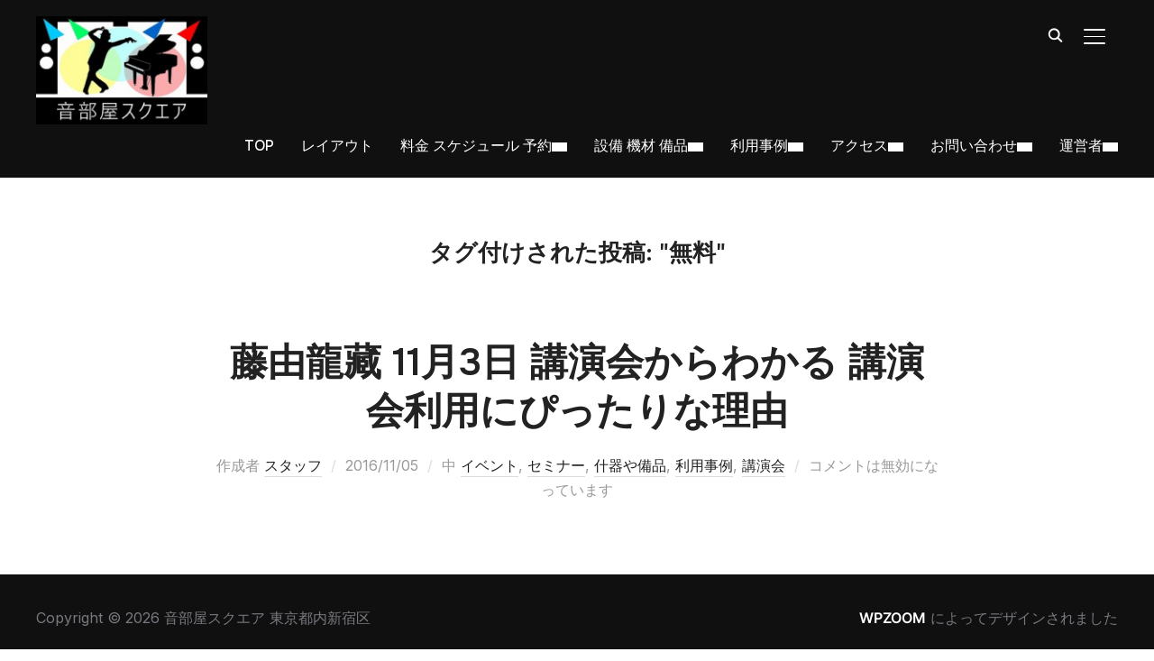

--- FILE ---
content_type: text/html; charset=UTF-8
request_url: https://otoheyasquare.com/tag/%E7%84%A1%E6%96%99
body_size: 28066
content:
<!DOCTYPE html>
<html lang="ja">
<head>
    <meta charset="UTF-8">
    <meta name="viewport" content="width=device-width, initial-scale=1.0">
    <link rel="profile" href="http://gmpg.org/xfn/11">
    <link rel="pingback" href="">
    <link rel="preload" as="font" href="https://otoheyasquare.com/wp-content/themes/inspiro/fonts/inspiro.woff2" type="font/woff2" crossorigin>
    <meta name='robots' content='index, follow, max-image-preview:large, max-snippet:-1, max-video-preview:-1' />
	<style>img:is([sizes="auto" i], [sizes^="auto," i]) { contain-intrinsic-size: 3000px 1500px }</style>
	
	<!-- This site is optimized with the Yoast SEO plugin v24.8.1 - https://yoast.com/wordpress/plugins/seo/ -->
	<title>無料 Archives - 音部屋スクエア 東京都内新宿区</title>
	<link rel="canonical" href="https://otoheyasquare.com/tag/無料" />
	<meta property="og:locale" content="ja_JP" />
	<meta property="og:type" content="article" />
	<meta property="og:title" content="無料 Archives - 音部屋スクエア 東京都内新宿区" />
	<meta property="og:url" content="https://otoheyasquare.com/tag/無料" />
	<meta property="og:site_name" content="音部屋スクエア 東京都内新宿区" />
	<meta name="twitter:card" content="summary_large_image" />
	<script type="application/ld+json" class="yoast-schema-graph">{"@context":"https://schema.org","@graph":[{"@type":"CollectionPage","@id":"https://otoheyasquare.com/tag/%e7%84%a1%e6%96%99","url":"https://otoheyasquare.com/tag/%e7%84%a1%e6%96%99","name":"無料 Archives - 音部屋スクエア 東京都内新宿区","isPartOf":{"@id":"https://otoheyasquare.com/#website"},"primaryImageOfPage":{"@id":"https://otoheyasquare.com/tag/%e7%84%a1%e6%96%99#primaryimage"},"image":{"@id":"https://otoheyasquare.com/tag/%e7%84%a1%e6%96%99#primaryimage"},"thumbnailUrl":"","breadcrumb":{"@id":"https://otoheyasquare.com/tag/%e7%84%a1%e6%96%99#breadcrumb"},"inLanguage":"ja"},{"@type":"ImageObject","inLanguage":"ja","@id":"https://otoheyasquare.com/tag/%e7%84%a1%e6%96%99#primaryimage","url":"","contentUrl":""},{"@type":"BreadcrumbList","@id":"https://otoheyasquare.com/tag/%e7%84%a1%e6%96%99#breadcrumb","itemListElement":[{"@type":"ListItem","position":1,"name":"ホーム","item":"https://otoheyasquare.com/"},{"@type":"ListItem","position":2,"name":"無料"}]},{"@type":"WebSite","@id":"https://otoheyasquare.com/#website","url":"https://otoheyasquare.com/","name":"音部屋スクエア 東京都内新宿区","description":"ダンスイベント会場 上映ロケ場所 ライブもできる防音の貸切レンタルスペース キャパ１００席 飲食持ち込み可","publisher":{"@id":"https://otoheyasquare.com/#organization"},"potentialAction":[{"@type":"SearchAction","target":{"@type":"EntryPoint","urlTemplate":"https://otoheyasquare.com/?s={search_term_string}"},"query-input":{"@type":"PropertyValueSpecification","valueRequired":true,"valueName":"search_term_string"}}],"inLanguage":"ja"},{"@type":"Organization","@id":"https://otoheyasquare.com/#organization","name":"音部屋スクエア 東京都内新宿区","url":"https://otoheyasquare.com/","logo":{"@type":"ImageObject","inLanguage":"ja","@id":"https://otoheyasquare.com/#/schema/logo/image/","url":"https://otoheyasquare.com/wp-content/uploads/cropped-s-logo_otoheyasquare900-2.jpg","contentUrl":"https://otoheyasquare.com/wp-content/uploads/cropped-s-logo_otoheyasquare900-2.jpg","width":396,"height":250,"caption":"音部屋スクエア 東京都内新宿区"},"image":{"@id":"https://otoheyasquare.com/#/schema/logo/image/"}}]}</script>
	<!-- / Yoast SEO plugin. -->


<link rel='dns-prefetch' href='//www.googletagmanager.com' />
<link rel='dns-prefetch' href='//cdnjs.cloudflare.com' />
<link rel='dns-prefetch' href='//fonts.googleapis.com' />
<link rel="alternate" type="application/rss+xml" title="音部屋スクエア 東京都内新宿区 &raquo; フィード" href="https://otoheyasquare.com/feed" />
<link rel="alternate" type="application/rss+xml" title="音部屋スクエア 東京都内新宿区 &raquo; コメントフィード" href="https://otoheyasquare.com/comments/feed" />
<link rel="alternate" type="application/rss+xml" title="音部屋スクエア 東京都内新宿区 &raquo; 無料 タグのフィード" href="https://otoheyasquare.com/tag/%e7%84%a1%e6%96%99/feed" />
<script type="text/javascript">
/* <![CDATA[ */
window._wpemojiSettings = {"baseUrl":"https:\/\/s.w.org\/images\/core\/emoji\/16.0.1\/72x72\/","ext":".png","svgUrl":"https:\/\/s.w.org\/images\/core\/emoji\/16.0.1\/svg\/","svgExt":".svg","source":{"concatemoji":"https:\/\/otoheyasquare.com\/wp-includes\/js\/wp-emoji-release.min.js?ver=6.8.3"}};
/*! This file is auto-generated */
!function(s,n){var o,i,e;function c(e){try{var t={supportTests:e,timestamp:(new Date).valueOf()};sessionStorage.setItem(o,JSON.stringify(t))}catch(e){}}function p(e,t,n){e.clearRect(0,0,e.canvas.width,e.canvas.height),e.fillText(t,0,0);var t=new Uint32Array(e.getImageData(0,0,e.canvas.width,e.canvas.height).data),a=(e.clearRect(0,0,e.canvas.width,e.canvas.height),e.fillText(n,0,0),new Uint32Array(e.getImageData(0,0,e.canvas.width,e.canvas.height).data));return t.every(function(e,t){return e===a[t]})}function u(e,t){e.clearRect(0,0,e.canvas.width,e.canvas.height),e.fillText(t,0,0);for(var n=e.getImageData(16,16,1,1),a=0;a<n.data.length;a++)if(0!==n.data[a])return!1;return!0}function f(e,t,n,a){switch(t){case"flag":return n(e,"\ud83c\udff3\ufe0f\u200d\u26a7\ufe0f","\ud83c\udff3\ufe0f\u200b\u26a7\ufe0f")?!1:!n(e,"\ud83c\udde8\ud83c\uddf6","\ud83c\udde8\u200b\ud83c\uddf6")&&!n(e,"\ud83c\udff4\udb40\udc67\udb40\udc62\udb40\udc65\udb40\udc6e\udb40\udc67\udb40\udc7f","\ud83c\udff4\u200b\udb40\udc67\u200b\udb40\udc62\u200b\udb40\udc65\u200b\udb40\udc6e\u200b\udb40\udc67\u200b\udb40\udc7f");case"emoji":return!a(e,"\ud83e\udedf")}return!1}function g(e,t,n,a){var r="undefined"!=typeof WorkerGlobalScope&&self instanceof WorkerGlobalScope?new OffscreenCanvas(300,150):s.createElement("canvas"),o=r.getContext("2d",{willReadFrequently:!0}),i=(o.textBaseline="top",o.font="600 32px Arial",{});return e.forEach(function(e){i[e]=t(o,e,n,a)}),i}function t(e){var t=s.createElement("script");t.src=e,t.defer=!0,s.head.appendChild(t)}"undefined"!=typeof Promise&&(o="wpEmojiSettingsSupports",i=["flag","emoji"],n.supports={everything:!0,everythingExceptFlag:!0},e=new Promise(function(e){s.addEventListener("DOMContentLoaded",e,{once:!0})}),new Promise(function(t){var n=function(){try{var e=JSON.parse(sessionStorage.getItem(o));if("object"==typeof e&&"number"==typeof e.timestamp&&(new Date).valueOf()<e.timestamp+604800&&"object"==typeof e.supportTests)return e.supportTests}catch(e){}return null}();if(!n){if("undefined"!=typeof Worker&&"undefined"!=typeof OffscreenCanvas&&"undefined"!=typeof URL&&URL.createObjectURL&&"undefined"!=typeof Blob)try{var e="postMessage("+g.toString()+"("+[JSON.stringify(i),f.toString(),p.toString(),u.toString()].join(",")+"));",a=new Blob([e],{type:"text/javascript"}),r=new Worker(URL.createObjectURL(a),{name:"wpTestEmojiSupports"});return void(r.onmessage=function(e){c(n=e.data),r.terminate(),t(n)})}catch(e){}c(n=g(i,f,p,u))}t(n)}).then(function(e){for(var t in e)n.supports[t]=e[t],n.supports.everything=n.supports.everything&&n.supports[t],"flag"!==t&&(n.supports.everythingExceptFlag=n.supports.everythingExceptFlag&&n.supports[t]);n.supports.everythingExceptFlag=n.supports.everythingExceptFlag&&!n.supports.flag,n.DOMReady=!1,n.readyCallback=function(){n.DOMReady=!0}}).then(function(){return e}).then(function(){var e;n.supports.everything||(n.readyCallback(),(e=n.source||{}).concatemoji?t(e.concatemoji):e.wpemoji&&e.twemoji&&(t(e.twemoji),t(e.wpemoji)))}))}((window,document),window._wpemojiSettings);
/* ]]> */
</script>
<link rel='stylesheet' id='sbi_styles-css' href='https://otoheyasquare.com/wp-content/plugins/instagram-feed/css/sbi-styles.min.css?ver=6.9.1' type='text/css' media='all' />
<style id='wp-emoji-styles-inline-css' type='text/css'>

	img.wp-smiley, img.emoji {
		display: inline !important;
		border: none !important;
		box-shadow: none !important;
		height: 1em !important;
		width: 1em !important;
		margin: 0 0.07em !important;
		vertical-align: -0.1em !important;
		background: none !important;
		padding: 0 !important;
	}
</style>
<link rel='stylesheet' id='wp-block-library-css' href='https://otoheyasquare.com/wp-includes/css/dist/block-library/style.min.css?ver=6.8.3' type='text/css' media='all' />
<style id='wp-block-library-theme-inline-css' type='text/css'>
.wp-block-audio :where(figcaption){color:#555;font-size:13px;text-align:center}.is-dark-theme .wp-block-audio :where(figcaption){color:#ffffffa6}.wp-block-audio{margin:0 0 1em}.wp-block-code{border:1px solid #ccc;border-radius:4px;font-family:Menlo,Consolas,monaco,monospace;padding:.8em 1em}.wp-block-embed :where(figcaption){color:#555;font-size:13px;text-align:center}.is-dark-theme .wp-block-embed :where(figcaption){color:#ffffffa6}.wp-block-embed{margin:0 0 1em}.blocks-gallery-caption{color:#555;font-size:13px;text-align:center}.is-dark-theme .blocks-gallery-caption{color:#ffffffa6}:root :where(.wp-block-image figcaption){color:#555;font-size:13px;text-align:center}.is-dark-theme :root :where(.wp-block-image figcaption){color:#ffffffa6}.wp-block-image{margin:0 0 1em}.wp-block-pullquote{border-bottom:4px solid;border-top:4px solid;color:currentColor;margin-bottom:1.75em}.wp-block-pullquote cite,.wp-block-pullquote footer,.wp-block-pullquote__citation{color:currentColor;font-size:.8125em;font-style:normal;text-transform:uppercase}.wp-block-quote{border-left:.25em solid;margin:0 0 1.75em;padding-left:1em}.wp-block-quote cite,.wp-block-quote footer{color:currentColor;font-size:.8125em;font-style:normal;position:relative}.wp-block-quote:where(.has-text-align-right){border-left:none;border-right:.25em solid;padding-left:0;padding-right:1em}.wp-block-quote:where(.has-text-align-center){border:none;padding-left:0}.wp-block-quote.is-large,.wp-block-quote.is-style-large,.wp-block-quote:where(.is-style-plain){border:none}.wp-block-search .wp-block-search__label{font-weight:700}.wp-block-search__button{border:1px solid #ccc;padding:.375em .625em}:where(.wp-block-group.has-background){padding:1.25em 2.375em}.wp-block-separator.has-css-opacity{opacity:.4}.wp-block-separator{border:none;border-bottom:2px solid;margin-left:auto;margin-right:auto}.wp-block-separator.has-alpha-channel-opacity{opacity:1}.wp-block-separator:not(.is-style-wide):not(.is-style-dots){width:100px}.wp-block-separator.has-background:not(.is-style-dots){border-bottom:none;height:1px}.wp-block-separator.has-background:not(.is-style-wide):not(.is-style-dots){height:2px}.wp-block-table{margin:0 0 1em}.wp-block-table td,.wp-block-table th{word-break:normal}.wp-block-table :where(figcaption){color:#555;font-size:13px;text-align:center}.is-dark-theme .wp-block-table :where(figcaption){color:#ffffffa6}.wp-block-video :where(figcaption){color:#555;font-size:13px;text-align:center}.is-dark-theme .wp-block-video :where(figcaption){color:#ffffffa6}.wp-block-video{margin:0 0 1em}:root :where(.wp-block-template-part.has-background){margin-bottom:0;margin-top:0;padding:1.25em 2.375em}
</style>
<style id='xo-event-calendar-event-calendar-style-inline-css' type='text/css'>
.xo-event-calendar{font-family:Helvetica Neue,Helvetica,Hiragino Kaku Gothic ProN,Meiryo,MS PGothic,sans-serif;overflow:auto;position:relative}.xo-event-calendar td,.xo-event-calendar th{padding:0!important}.xo-event-calendar .calendar:nth-child(n+2) .month-next,.xo-event-calendar .calendar:nth-child(n+2) .month-prev{visibility:hidden}.xo-event-calendar table{background-color:transparent;border-collapse:separate;border-spacing:0;color:#333;margin:0;padding:0;table-layout:fixed;width:100%}.xo-event-calendar table caption,.xo-event-calendar table tbody,.xo-event-calendar table td,.xo-event-calendar table tfoot,.xo-event-calendar table th,.xo-event-calendar table thead,.xo-event-calendar table tr{background:transparent;border:0;margin:0;opacity:1;outline:0;padding:0;vertical-align:baseline}.xo-event-calendar table table tr{display:table-row}.xo-event-calendar table table td,.xo-event-calendar table table th{display:table-cell;padding:0}.xo-event-calendar table.xo-month{border:1px solid #ccc;border-right-width:0;margin:0 0 8px;padding:0}.xo-event-calendar table.xo-month td,.xo-event-calendar table.xo-month th{background-color:#fff;border:1px solid #ccc;padding:0}.xo-event-calendar table.xo-month caption{caption-side:top}.xo-event-calendar table.xo-month .month-header{display:flex;flex-flow:wrap;justify-content:center;margin:4px 0}.xo-event-calendar table.xo-month .month-header>span{flex-grow:1;text-align:center}.xo-event-calendar table.xo-month button{background-color:transparent;border:0;box-shadow:none;color:#333;cursor:pointer;margin:0;overflow:hidden;padding:0;text-shadow:none;width:38px}.xo-event-calendar table.xo-month button[disabled]{cursor:default;opacity:.3}.xo-event-calendar table.xo-month button>span{text-align:center;vertical-align:middle}.xo-event-calendar table.xo-month button span.nav-prev{border-bottom:2px solid #333;border-left:2px solid #333;display:inline-block;font-size:0;height:13px;transform:rotate(45deg);width:13px}.xo-event-calendar table.xo-month button span.nav-next{border-right:2px solid #333;border-top:2px solid #333;display:inline-block;font-size:0;height:13px;transform:rotate(45deg);width:13px}.xo-event-calendar table.xo-month button:hover span.nav-next,.xo-event-calendar table.xo-month button:hover span.nav-prev{border-width:3px}.xo-event-calendar table.xo-month>thead th{border-width:0 1px 0 0;color:#333;font-size:.9em;font-weight:700;padding:1px 0;text-align:center}.xo-event-calendar table.xo-month>thead th.sunday{color:#d00}.xo-event-calendar table.xo-month>thead th.saturday{color:#00d}.xo-event-calendar table.xo-month .month-week{border:0;overflow:hidden;padding:0;position:relative;width:100%}.xo-event-calendar table.xo-month .month-week table{border:0;margin:0;padding:0}.xo-event-calendar table.xo-month .month-dayname{border-width:1px 0 0 1px;bottom:0;left:0;position:absolute;right:0;top:0}.xo-event-calendar table.xo-month .month-dayname td{border-width:1px 1px 0 0;padding:0}.xo-event-calendar table.xo-month .month-dayname td div{border-width:1px 1px 0 0;font-size:100%;height:1000px;line-height:1.2em;padding:4px;text-align:right}.xo-event-calendar table.xo-month .month-dayname td div.other-month{opacity:.6}.xo-event-calendar table.xo-month .month-dayname td div.today{color:#00d;font-weight:700}.xo-event-calendar table.xo-month .month-dayname-space{height:1.5em;position:relative;top:0}.xo-event-calendar table.xo-month .month-event{background-color:transparent;position:relative;top:0}.xo-event-calendar table.xo-month .month-event td{background-color:transparent;border-width:0 1px 0 0;padding:0 1px 2px}.xo-event-calendar table.xo-month .month-event-space{background-color:transparent;height:1.5em}.xo-event-calendar table.xo-month .month-event-space td{border-width:0 1px 0 0}.xo-event-calendar table.xo-month .month-event tr,.xo-event-calendar table.xo-month .month-event-space tr{background-color:transparent}.xo-event-calendar table.xo-month .month-event-title{background-color:#ccc;border-radius:3px;color:#666;display:block;font-size:.8em;margin:1px;overflow:hidden;padding:0 4px;text-align:left;white-space:nowrap}.xo-event-calendar p.holiday-title{font-size:90%;margin:0;padding:2px 0;vertical-align:middle}.xo-event-calendar p.holiday-title span{border:1px solid #ccc;margin:0 6px 0 0;padding:0 0 0 18px}.xo-event-calendar .loading-animation{left:50%;margin:-20px 0 0 -20px;position:absolute;top:50%}@media(min-width:600px){.xo-event-calendar .calendars.columns-2{-moz-column-gap:15px;column-gap:15px;display:grid;grid-template-columns:repeat(2,1fr);row-gap:5px}.xo-event-calendar .calendars.columns-2 .month-next,.xo-event-calendar .calendars.columns-2 .month-prev{visibility:hidden}.xo-event-calendar .calendars.columns-2 .calendar:first-child .month-prev,.xo-event-calendar .calendars.columns-2 .calendar:nth-child(2) .month-next{visibility:visible}.xo-event-calendar .calendars.columns-3{-moz-column-gap:15px;column-gap:15px;display:grid;grid-template-columns:repeat(3,1fr);row-gap:5px}.xo-event-calendar .calendars.columns-3 .month-next,.xo-event-calendar .calendars.columns-3 .month-prev{visibility:hidden}.xo-event-calendar .calendars.columns-3 .calendar:first-child .month-prev,.xo-event-calendar .calendars.columns-3 .calendar:nth-child(3) .month-next{visibility:visible}.xo-event-calendar .calendars.columns-4{-moz-column-gap:15px;column-gap:15px;display:grid;grid-template-columns:repeat(4,1fr);row-gap:5px}.xo-event-calendar .calendars.columns-4 .month-next,.xo-event-calendar .calendars.columns-4 .month-prev{visibility:hidden}.xo-event-calendar .calendars.columns-4 .calendar:first-child .month-prev,.xo-event-calendar .calendars.columns-4 .calendar:nth-child(4) .month-next{visibility:visible}}.xo-event-calendar.xo-calendar-loading .xo-months{opacity:.5}.xo-event-calendar.xo-calendar-loading .loading-animation{animation:loadingCircRot .8s linear infinite;border:5px solid rgba(0,0,0,.2);border-radius:50%;border-top-color:#4285f4;height:40px;width:40px}@keyframes loadingCircRot{0%{transform:rotate(0deg)}to{transform:rotate(359deg)}}.xo-event-calendar.is-style-legacy table.xo-month .month-header>span{font-size:120%;line-height:28px}.xo-event-calendar.is-style-regular table.xo-month button:not(:hover):not(:active):not(.has-background){background-color:transparent;color:#333}.xo-event-calendar.is-style-regular table.xo-month button>span{text-align:center;vertical-align:middle}.xo-event-calendar.is-style-regular table.xo-month button>span:not(.dashicons){font-size:2em;overflow:hidden;text-indent:100%;white-space:nowrap}.xo-event-calendar.is-style-regular table.xo-month .month-next,.xo-event-calendar.is-style-regular table.xo-month .month-prev{height:2em;width:2em}.xo-event-calendar.is-style-regular table.xo-month .month-header{align-items:center;display:flex;justify-content:center;padding:.2em 0}.xo-event-calendar.is-style-regular table.xo-month .month-header .calendar-caption{flex-grow:1}.xo-event-calendar.is-style-regular table.xo-month .month-header>span{font-size:1.1em}.xo-event-calendar.is-style-regular table.xo-month>thead th{background:#fafafa;font-size:.8em}.xo-event-calendar.is-style-regular table.xo-month .month-dayname td div{font-size:1em;padding:.2em}.xo-event-calendar.is-style-regular table.xo-month .month-dayname td div.today{color:#339;font-weight:700}.xo-event-calendar.is-style-regular .holiday-titles{display:inline-flex;flex-wrap:wrap;gap:.25em 1em}.xo-event-calendar.is-style-regular p.holiday-title{font-size:.875em;margin:0 0 .5em}.xo-event-calendar.is-style-regular p.holiday-title span{margin:0 .25em 0 0;padding:0 0 0 1.25em}

</style>
<style id='xo-event-calendar-simple-calendar-style-inline-css' type='text/css'>
.xo-simple-calendar{box-sizing:border-box;font-family:Helvetica Neue,Helvetica,Hiragino Kaku Gothic ProN,Meiryo,MS PGothic,sans-serif;margin:0;padding:0;position:relative}.xo-simple-calendar td,.xo-simple-calendar th{padding:0!important}.xo-simple-calendar .calendar:nth-child(n+2) .month-next,.xo-simple-calendar .calendar:nth-child(n+2) .month-prev{visibility:hidden}.xo-simple-calendar .calendar table.month{border:0;border-collapse:separate;border-spacing:1px;box-sizing:border-box;margin:0 0 .5em;min-width:auto;outline:0;padding:0;table-layout:fixed;width:100%}.xo-simple-calendar .calendar table.month caption,.xo-simple-calendar .calendar table.month tbody,.xo-simple-calendar .calendar table.month td,.xo-simple-calendar .calendar table.month tfoot,.xo-simple-calendar .calendar table.month th,.xo-simple-calendar .calendar table.month thead,.xo-simple-calendar .calendar table.month tr{background:transparent;border:0;margin:0;opacity:1;outline:0;padding:0;vertical-align:baseline}.xo-simple-calendar .calendar table.month caption{caption-side:top;font-size:1.1em}.xo-simple-calendar .calendar table.month .month-header{align-items:center;display:flex;justify-content:center;width:100%}.xo-simple-calendar .calendar table.month .month-header .month-title{flex-grow:1;font-size:1em;font-weight:400;letter-spacing:.1em;line-height:1em;padding:0;text-align:center}.xo-simple-calendar .calendar table.month .month-header button{background:none;background-color:transparent;border:0;font-size:1.4em;line-height:1.4em;margin:0;outline-offset:0;padding:0;width:1.4em}.xo-simple-calendar .calendar table.month .month-header button:not(:hover):not(:active):not(.has-background){background-color:transparent}.xo-simple-calendar .calendar table.month .month-header button:hover{opacity:.6}.xo-simple-calendar .calendar table.month .month-header button:disabled{cursor:auto;opacity:.3}.xo-simple-calendar .calendar table.month .month-header .month-next,.xo-simple-calendar .calendar table.month .month-header .month-prev{background-color:transparent;color:#333;cursor:pointer}.xo-simple-calendar .calendar table.month tr{background:transparent;border:0;outline:0}.xo-simple-calendar .calendar table.month td,.xo-simple-calendar .calendar table.month th{background:transparent;border:0;outline:0;text-align:center;vertical-align:middle;word-break:normal}.xo-simple-calendar .calendar table.month th{font-size:.8em;font-weight:700}.xo-simple-calendar .calendar table.month td{font-size:1em;font-weight:400}.xo-simple-calendar .calendar table.month .day.holiday{color:#333}.xo-simple-calendar .calendar table.month .day.other{opacity:.3}.xo-simple-calendar .calendar table.month .day>span{box-sizing:border-box;display:inline-block;padding:.2em;width:100%}.xo-simple-calendar .calendar table.month th>span{color:#333}.xo-simple-calendar .calendar table.month .day.sun>span,.xo-simple-calendar .calendar table.month th.sun>span{color:#ec0220}.xo-simple-calendar .calendar table.month .day.sat>span,.xo-simple-calendar .calendar table.month th.sat>span{color:#0069de}.xo-simple-calendar .calendars-footer{margin:.5em;padding:0}.xo-simple-calendar .calendars-footer ul.holiday-titles{border:0;display:inline-flex;flex-wrap:wrap;gap:.25em 1em;margin:0;outline:0;padding:0}.xo-simple-calendar .calendars-footer ul.holiday-titles li{border:0;list-style:none;margin:0;outline:0;padding:0}.xo-simple-calendar .calendars-footer ul.holiday-titles li:after,.xo-simple-calendar .calendars-footer ul.holiday-titles li:before{content:none}.xo-simple-calendar .calendars-footer ul.holiday-titles .mark{border-radius:50%;display:inline-block;height:1.2em;vertical-align:middle;width:1.2em}.xo-simple-calendar .calendars-footer ul.holiday-titles .title{font-size:.7em;vertical-align:middle}@media(min-width:600px){.xo-simple-calendar .calendars.columns-2{-moz-column-gap:15px;column-gap:15px;display:grid;grid-template-columns:repeat(2,1fr);row-gap:5px}.xo-simple-calendar .calendars.columns-2 .month-next,.xo-simple-calendar .calendars.columns-2 .month-prev{visibility:hidden}.xo-simple-calendar .calendars.columns-2 .calendar:first-child .month-prev,.xo-simple-calendar .calendars.columns-2 .calendar:nth-child(2) .month-next{visibility:visible}.xo-simple-calendar .calendars.columns-3{-moz-column-gap:15px;column-gap:15px;display:grid;grid-template-columns:repeat(3,1fr);row-gap:5px}.xo-simple-calendar .calendars.columns-3 .month-next,.xo-simple-calendar .calendars.columns-3 .month-prev{visibility:hidden}.xo-simple-calendar .calendars.columns-3 .calendar:first-child .month-prev,.xo-simple-calendar .calendars.columns-3 .calendar:nth-child(3) .month-next{visibility:visible}.xo-simple-calendar .calendars.columns-4{-moz-column-gap:15px;column-gap:15px;display:grid;grid-template-columns:repeat(4,1fr);row-gap:5px}.xo-simple-calendar .calendars.columns-4 .month-next,.xo-simple-calendar .calendars.columns-4 .month-prev{visibility:hidden}.xo-simple-calendar .calendars.columns-4 .calendar:first-child .month-prev,.xo-simple-calendar .calendars.columns-4 .calendar:nth-child(4) .month-next{visibility:visible}}.xo-simple-calendar .calendar-loading-animation{left:50%;margin:-20px 0 0 -20px;position:absolute;top:50%}.xo-simple-calendar.xo-calendar-loading .calendars{opacity:.3}.xo-simple-calendar.xo-calendar-loading .calendar-loading-animation{animation:SimpleCalendarLoadingCircRot .8s linear infinite;border:5px solid rgba(0,0,0,.2);border-radius:50%;border-top-color:#4285f4;height:40px;width:40px}@keyframes SimpleCalendarLoadingCircRot{0%{transform:rotate(0deg)}to{transform:rotate(359deg)}}.xo-simple-calendar.is-style-regular table.month{border-collapse:collapse;border-spacing:0}.xo-simple-calendar.is-style-regular table.month tr{border:0}.xo-simple-calendar.is-style-regular table.month .day>span{border-radius:50%;line-height:2em;padding:.1em;width:2.2em}.xo-simple-calendar.is-style-frame table.month{background:transparent;border-collapse:collapse;border-spacing:0}.xo-simple-calendar.is-style-frame table.month thead tr{background:#eee}.xo-simple-calendar.is-style-frame table.month tbody tr{background:#fff}.xo-simple-calendar.is-style-frame table.month td,.xo-simple-calendar.is-style-frame table.month th{border:1px solid #ccc}.xo-simple-calendar.is-style-frame .calendars-footer{margin:8px 0}.xo-simple-calendar.is-style-frame .calendars-footer ul.holiday-titles .mark{border:1px solid #ccc;border-radius:0}

</style>
<style id='global-styles-inline-css' type='text/css'>
:root{--wp--preset--aspect-ratio--square: 1;--wp--preset--aspect-ratio--4-3: 4/3;--wp--preset--aspect-ratio--3-4: 3/4;--wp--preset--aspect-ratio--3-2: 3/2;--wp--preset--aspect-ratio--2-3: 2/3;--wp--preset--aspect-ratio--16-9: 16/9;--wp--preset--aspect-ratio--9-16: 9/16;--wp--preset--color--black: #101010;--wp--preset--color--cyan-bluish-gray: #abb8c3;--wp--preset--color--white: #ffffff;--wp--preset--color--pale-pink: #f78da7;--wp--preset--color--vivid-red: #cf2e2e;--wp--preset--color--luminous-vivid-orange: #ff6900;--wp--preset--color--luminous-vivid-amber: #fcb900;--wp--preset--color--light-green-cyan: #7bdcb5;--wp--preset--color--vivid-green-cyan: #00d084;--wp--preset--color--pale-cyan-blue: #8ed1fc;--wp--preset--color--vivid-cyan-blue: #0693e3;--wp--preset--color--vivid-purple: #9b51e0;--wp--preset--color--primary: #0bb4aa;--wp--preset--color--secondary: #101010;--wp--preset--color--header-footer: #101010;--wp--preset--color--tertiary: #6C6C77;--wp--preset--color--lightgrey: #D9D9D9;--wp--preset--color--foreground: #000;--wp--preset--color--background: #f9fafd;--wp--preset--color--light-background: #ffffff;--wp--preset--color--green: #0bb4aa;--wp--preset--color--blue: #4176FB;--wp--preset--color--brown: #d19731;--wp--preset--color--red: #e1051e;--wp--preset--color--gray: #727477;--wp--preset--color--titan-white: #E0D8E2;--wp--preset--color--peppermint: #d0eac4;--wp--preset--color--bridesmaid: #FBE7DD;--wp--preset--color--purple: #FF2EAA;--wp--preset--color--light-blue: #0019D7;--wp--preset--gradient--vivid-cyan-blue-to-vivid-purple: linear-gradient(135deg,rgba(6,147,227,1) 0%,rgb(155,81,224) 100%);--wp--preset--gradient--light-green-cyan-to-vivid-green-cyan: linear-gradient(135deg,rgb(122,220,180) 0%,rgb(0,208,130) 100%);--wp--preset--gradient--luminous-vivid-amber-to-luminous-vivid-orange: linear-gradient(135deg,rgba(252,185,0,1) 0%,rgba(255,105,0,1) 100%);--wp--preset--gradient--luminous-vivid-orange-to-vivid-red: linear-gradient(135deg,rgba(255,105,0,1) 0%,rgb(207,46,46) 100%);--wp--preset--gradient--very-light-gray-to-cyan-bluish-gray: linear-gradient(135deg,rgb(238,238,238) 0%,rgb(169,184,195) 100%);--wp--preset--gradient--cool-to-warm-spectrum: linear-gradient(135deg,rgb(74,234,220) 0%,rgb(151,120,209) 20%,rgb(207,42,186) 40%,rgb(238,44,130) 60%,rgb(251,105,98) 80%,rgb(254,248,76) 100%);--wp--preset--gradient--blush-light-purple: linear-gradient(135deg,rgb(255,206,236) 0%,rgb(152,150,240) 100%);--wp--preset--gradient--blush-bordeaux: linear-gradient(135deg,rgb(254,205,165) 0%,rgb(254,45,45) 50%,rgb(107,0,62) 100%);--wp--preset--gradient--luminous-dusk: linear-gradient(135deg,rgb(255,203,112) 0%,rgb(199,81,192) 50%,rgb(65,88,208) 100%);--wp--preset--gradient--pale-ocean: linear-gradient(135deg,rgb(255,245,203) 0%,rgb(182,227,212) 50%,rgb(51,167,181) 100%);--wp--preset--gradient--electric-grass: linear-gradient(135deg,rgb(202,248,128) 0%,rgb(113,206,126) 100%);--wp--preset--gradient--midnight: linear-gradient(135deg,rgb(2,3,129) 0%,rgb(40,116,252) 100%);--wp--preset--gradient--black-primary: linear-gradient(180deg, var(--wp--preset--color--secondary) 0%, var(--wp--preset--color--secondary) 73%, var(--wp--preset--color--background) 73%, var(--wp--preset--color--background) 100%);--wp--preset--gradient--black-secondary: linear-gradient(135deg,rgba(0,0,0,1) 50%,var(--wp--preset--color--tertiary) 100%);--wp--preset--font-size--small: clamp(14px, 0.875rem + ((1vw - 3.2px) * 0.208), 16px);--wp--preset--font-size--medium: clamp(16px, 1rem + ((1vw - 3.2px) * 0.417), 20px);--wp--preset--font-size--large: clamp(22px, 1.375rem + ((1vw - 3.2px) * 1.458), 36px);--wp--preset--font-size--x-large: clamp(30px, 1.875rem + ((1vw - 3.2px) * 1.25), 42px);--wp--preset--font-size--x-small: clamp(14px, 0.875rem + ((1vw - 3.2px) * 1), 14px);--wp--preset--font-size--xx-large: clamp(30px, 1.875rem + ((1vw - 3.2px) * 4.375), 72px);--wp--preset--font-size--max-36: clamp(24px, 1.5rem + ((1vw - 3.2px) * 1.25), 36px);--wp--preset--font-size--max-48: clamp(26px, 1.625rem + ((1vw - 3.2px) * 2.292), 48px);--wp--preset--font-size--max-60: clamp(30px, 1.875rem + ((1vw - 3.2px) * 3.125), 60px);--wp--preset--font-size--max-72: clamp(32px, 2rem + ((1vw - 3.2px) * 4.167), 72px);--wp--preset--font-family--sans-serif: -apple-system, BlinkMacSystemFont, avenir next, avenir, segoe ui, helvetica neue, helvetica, Cantarell, Ubuntu, roboto, noto, arial, sans-serif;--wp--preset--font-family--bitter: "Bitter", sans-serif;--wp--preset--font-family--dm-sans: "DM Sans", sans-serif;--wp--preset--font-family--epilogue: "Epilogue", sans-serif;--wp--preset--font-family--inter: "Inter", sans-serif;--wp--preset--font-family--josefin-sans: "Josefin Sans", sans-serif;--wp--preset--font-family--jost: "Jost", sans-serif;--wp--preset--font-family--montserrat: "Montserrat", sans-serif;--wp--preset--font-family--onest: Onest, sans-serif;--wp--preset--font-family--playfair-display: "Playfair Display", serif;--wp--preset--font-family--poppins: Poppins, sans-serif;--wp--preset--font-family--raleway: Raleway, sans-serif;--wp--preset--font-family--syne: Syne, sans-serif;--wp--preset--font-family--yeseva-one: "Yeseva One", system-ui;--wp--preset--spacing--20: 0.44rem;--wp--preset--spacing--30: 0.67rem;--wp--preset--spacing--40: 1rem;--wp--preset--spacing--50: 1.5rem;--wp--preset--spacing--60: 2.25rem;--wp--preset--spacing--70: 3.38rem;--wp--preset--spacing--80: 5.06rem;--wp--preset--spacing--x-small: 20px;--wp--preset--spacing--small: 40px;--wp--preset--spacing--medium: 60px;--wp--preset--spacing--large: 80px;--wp--preset--spacing--x-large: 100px;--wp--preset--shadow--natural: 6px 6px 9px rgba(0, 0, 0, 0.2);--wp--preset--shadow--deep: 12px 12px 50px rgba(0, 0, 0, 0.4);--wp--preset--shadow--sharp: 6px 6px 0px rgba(0, 0, 0, 0.2);--wp--preset--shadow--outlined: 6px 6px 0px -3px rgba(255, 255, 255, 1), 6px 6px rgba(0, 0, 0, 1);--wp--preset--shadow--crisp: 6px 6px 0px rgba(0, 0, 0, 1);--wp--custom--font-weight--black: 900;--wp--custom--font-weight--bold: 700;--wp--custom--font-weight--extra-bold: 800;--wp--custom--font-weight--light: 300;--wp--custom--font-weight--medium: 500;--wp--custom--font-weight--regular: 400;--wp--custom--font-weight--semi-bold: 600;--wp--custom--line-height--body: 1.75;--wp--custom--line-height--heading: 1.1;--wp--custom--line-height--medium: 1.5;--wp--custom--line-height--one: 1;--wp--custom--spacing--outer: 30px;}:root { --wp--style--global--content-size: 1200px;--wp--style--global--wide-size: 1280px; }:where(body) { margin: 0; }.wp-site-blocks { padding-top: var(--wp--style--root--padding-top); padding-bottom: var(--wp--style--root--padding-bottom); }.has-global-padding { padding-right: var(--wp--style--root--padding-right); padding-left: var(--wp--style--root--padding-left); }.has-global-padding > .alignfull { margin-right: calc(var(--wp--style--root--padding-right) * -1); margin-left: calc(var(--wp--style--root--padding-left) * -1); }.has-global-padding :where(:not(.alignfull.is-layout-flow) > .has-global-padding:not(.wp-block-block, .alignfull)) { padding-right: 0; padding-left: 0; }.has-global-padding :where(:not(.alignfull.is-layout-flow) > .has-global-padding:not(.wp-block-block, .alignfull)) > .alignfull { margin-left: 0; margin-right: 0; }.wp-site-blocks > .alignleft { float: left; margin-right: 2em; }.wp-site-blocks > .alignright { float: right; margin-left: 2em; }.wp-site-blocks > .aligncenter { justify-content: center; margin-left: auto; margin-right: auto; }:where(.wp-site-blocks) > * { margin-block-start: 20px; margin-block-end: 0; }:where(.wp-site-blocks) > :first-child { margin-block-start: 0; }:where(.wp-site-blocks) > :last-child { margin-block-end: 0; }:root { --wp--style--block-gap: 20px; }:root :where(.is-layout-flow) > :first-child{margin-block-start: 0;}:root :where(.is-layout-flow) > :last-child{margin-block-end: 0;}:root :where(.is-layout-flow) > *{margin-block-start: 20px;margin-block-end: 0;}:root :where(.is-layout-constrained) > :first-child{margin-block-start: 0;}:root :where(.is-layout-constrained) > :last-child{margin-block-end: 0;}:root :where(.is-layout-constrained) > *{margin-block-start: 20px;margin-block-end: 0;}:root :where(.is-layout-flex){gap: 20px;}:root :where(.is-layout-grid){gap: 20px;}.is-layout-flow > .alignleft{float: left;margin-inline-start: 0;margin-inline-end: 2em;}.is-layout-flow > .alignright{float: right;margin-inline-start: 2em;margin-inline-end: 0;}.is-layout-flow > .aligncenter{margin-left: auto !important;margin-right: auto !important;}.is-layout-constrained > .alignleft{float: left;margin-inline-start: 0;margin-inline-end: 2em;}.is-layout-constrained > .alignright{float: right;margin-inline-start: 2em;margin-inline-end: 0;}.is-layout-constrained > .aligncenter{margin-left: auto !important;margin-right: auto !important;}.is-layout-constrained > :where(:not(.alignleft):not(.alignright):not(.alignfull)){max-width: var(--wp--style--global--content-size);margin-left: auto !important;margin-right: auto !important;}.is-layout-constrained > .alignwide{max-width: var(--wp--style--global--wide-size);}body .is-layout-flex{display: flex;}.is-layout-flex{flex-wrap: wrap;align-items: center;}.is-layout-flex > :is(*, div){margin: 0;}body .is-layout-grid{display: grid;}.is-layout-grid > :is(*, div){margin: 0;}body{--wp--style--root--padding-top: 0px;--wp--style--root--padding-right: 0px;--wp--style--root--padding-bottom: 0px;--wp--style--root--padding-left: 0px;}a:where(:not(.wp-element-button)){color: var(--wp--preset--color--primary);text-decoration: underline;}:root :where(.wp-element-button, .wp-block-button__link){background-color: #32373c;border-radius: 0;border-width: 0;color: #fff;font-family: inherit;font-size: inherit;line-height: inherit;padding-top: 10px;padding-right: 25px;padding-bottom: 10px;padding-left: 25px;text-decoration: none;}.has-black-color{color: var(--wp--preset--color--black) !important;}.has-cyan-bluish-gray-color{color: var(--wp--preset--color--cyan-bluish-gray) !important;}.has-white-color{color: var(--wp--preset--color--white) !important;}.has-pale-pink-color{color: var(--wp--preset--color--pale-pink) !important;}.has-vivid-red-color{color: var(--wp--preset--color--vivid-red) !important;}.has-luminous-vivid-orange-color{color: var(--wp--preset--color--luminous-vivid-orange) !important;}.has-luminous-vivid-amber-color{color: var(--wp--preset--color--luminous-vivid-amber) !important;}.has-light-green-cyan-color{color: var(--wp--preset--color--light-green-cyan) !important;}.has-vivid-green-cyan-color{color: var(--wp--preset--color--vivid-green-cyan) !important;}.has-pale-cyan-blue-color{color: var(--wp--preset--color--pale-cyan-blue) !important;}.has-vivid-cyan-blue-color{color: var(--wp--preset--color--vivid-cyan-blue) !important;}.has-vivid-purple-color{color: var(--wp--preset--color--vivid-purple) !important;}.has-primary-color{color: var(--wp--preset--color--primary) !important;}.has-secondary-color{color: var(--wp--preset--color--secondary) !important;}.has-header-footer-color{color: var(--wp--preset--color--header-footer) !important;}.has-tertiary-color{color: var(--wp--preset--color--tertiary) !important;}.has-lightgrey-color{color: var(--wp--preset--color--lightgrey) !important;}.has-foreground-color{color: var(--wp--preset--color--foreground) !important;}.has-background-color{color: var(--wp--preset--color--background) !important;}.has-light-background-color{color: var(--wp--preset--color--light-background) !important;}.has-green-color{color: var(--wp--preset--color--green) !important;}.has-blue-color{color: var(--wp--preset--color--blue) !important;}.has-brown-color{color: var(--wp--preset--color--brown) !important;}.has-red-color{color: var(--wp--preset--color--red) !important;}.has-gray-color{color: var(--wp--preset--color--gray) !important;}.has-titan-white-color{color: var(--wp--preset--color--titan-white) !important;}.has-peppermint-color{color: var(--wp--preset--color--peppermint) !important;}.has-bridesmaid-color{color: var(--wp--preset--color--bridesmaid) !important;}.has-purple-color{color: var(--wp--preset--color--purple) !important;}.has-light-blue-color{color: var(--wp--preset--color--light-blue) !important;}.has-black-background-color{background-color: var(--wp--preset--color--black) !important;}.has-cyan-bluish-gray-background-color{background-color: var(--wp--preset--color--cyan-bluish-gray) !important;}.has-white-background-color{background-color: var(--wp--preset--color--white) !important;}.has-pale-pink-background-color{background-color: var(--wp--preset--color--pale-pink) !important;}.has-vivid-red-background-color{background-color: var(--wp--preset--color--vivid-red) !important;}.has-luminous-vivid-orange-background-color{background-color: var(--wp--preset--color--luminous-vivid-orange) !important;}.has-luminous-vivid-amber-background-color{background-color: var(--wp--preset--color--luminous-vivid-amber) !important;}.has-light-green-cyan-background-color{background-color: var(--wp--preset--color--light-green-cyan) !important;}.has-vivid-green-cyan-background-color{background-color: var(--wp--preset--color--vivid-green-cyan) !important;}.has-pale-cyan-blue-background-color{background-color: var(--wp--preset--color--pale-cyan-blue) !important;}.has-vivid-cyan-blue-background-color{background-color: var(--wp--preset--color--vivid-cyan-blue) !important;}.has-vivid-purple-background-color{background-color: var(--wp--preset--color--vivid-purple) !important;}.has-primary-background-color{background-color: var(--wp--preset--color--primary) !important;}.has-secondary-background-color{background-color: var(--wp--preset--color--secondary) !important;}.has-header-footer-background-color{background-color: var(--wp--preset--color--header-footer) !important;}.has-tertiary-background-color{background-color: var(--wp--preset--color--tertiary) !important;}.has-lightgrey-background-color{background-color: var(--wp--preset--color--lightgrey) !important;}.has-foreground-background-color{background-color: var(--wp--preset--color--foreground) !important;}.has-background-background-color{background-color: var(--wp--preset--color--background) !important;}.has-light-background-background-color{background-color: var(--wp--preset--color--light-background) !important;}.has-green-background-color{background-color: var(--wp--preset--color--green) !important;}.has-blue-background-color{background-color: var(--wp--preset--color--blue) !important;}.has-brown-background-color{background-color: var(--wp--preset--color--brown) !important;}.has-red-background-color{background-color: var(--wp--preset--color--red) !important;}.has-gray-background-color{background-color: var(--wp--preset--color--gray) !important;}.has-titan-white-background-color{background-color: var(--wp--preset--color--titan-white) !important;}.has-peppermint-background-color{background-color: var(--wp--preset--color--peppermint) !important;}.has-bridesmaid-background-color{background-color: var(--wp--preset--color--bridesmaid) !important;}.has-purple-background-color{background-color: var(--wp--preset--color--purple) !important;}.has-light-blue-background-color{background-color: var(--wp--preset--color--light-blue) !important;}.has-black-border-color{border-color: var(--wp--preset--color--black) !important;}.has-cyan-bluish-gray-border-color{border-color: var(--wp--preset--color--cyan-bluish-gray) !important;}.has-white-border-color{border-color: var(--wp--preset--color--white) !important;}.has-pale-pink-border-color{border-color: var(--wp--preset--color--pale-pink) !important;}.has-vivid-red-border-color{border-color: var(--wp--preset--color--vivid-red) !important;}.has-luminous-vivid-orange-border-color{border-color: var(--wp--preset--color--luminous-vivid-orange) !important;}.has-luminous-vivid-amber-border-color{border-color: var(--wp--preset--color--luminous-vivid-amber) !important;}.has-light-green-cyan-border-color{border-color: var(--wp--preset--color--light-green-cyan) !important;}.has-vivid-green-cyan-border-color{border-color: var(--wp--preset--color--vivid-green-cyan) !important;}.has-pale-cyan-blue-border-color{border-color: var(--wp--preset--color--pale-cyan-blue) !important;}.has-vivid-cyan-blue-border-color{border-color: var(--wp--preset--color--vivid-cyan-blue) !important;}.has-vivid-purple-border-color{border-color: var(--wp--preset--color--vivid-purple) !important;}.has-primary-border-color{border-color: var(--wp--preset--color--primary) !important;}.has-secondary-border-color{border-color: var(--wp--preset--color--secondary) !important;}.has-header-footer-border-color{border-color: var(--wp--preset--color--header-footer) !important;}.has-tertiary-border-color{border-color: var(--wp--preset--color--tertiary) !important;}.has-lightgrey-border-color{border-color: var(--wp--preset--color--lightgrey) !important;}.has-foreground-border-color{border-color: var(--wp--preset--color--foreground) !important;}.has-background-border-color{border-color: var(--wp--preset--color--background) !important;}.has-light-background-border-color{border-color: var(--wp--preset--color--light-background) !important;}.has-green-border-color{border-color: var(--wp--preset--color--green) !important;}.has-blue-border-color{border-color: var(--wp--preset--color--blue) !important;}.has-brown-border-color{border-color: var(--wp--preset--color--brown) !important;}.has-red-border-color{border-color: var(--wp--preset--color--red) !important;}.has-gray-border-color{border-color: var(--wp--preset--color--gray) !important;}.has-titan-white-border-color{border-color: var(--wp--preset--color--titan-white) !important;}.has-peppermint-border-color{border-color: var(--wp--preset--color--peppermint) !important;}.has-bridesmaid-border-color{border-color: var(--wp--preset--color--bridesmaid) !important;}.has-purple-border-color{border-color: var(--wp--preset--color--purple) !important;}.has-light-blue-border-color{border-color: var(--wp--preset--color--light-blue) !important;}.has-vivid-cyan-blue-to-vivid-purple-gradient-background{background: var(--wp--preset--gradient--vivid-cyan-blue-to-vivid-purple) !important;}.has-light-green-cyan-to-vivid-green-cyan-gradient-background{background: var(--wp--preset--gradient--light-green-cyan-to-vivid-green-cyan) !important;}.has-luminous-vivid-amber-to-luminous-vivid-orange-gradient-background{background: var(--wp--preset--gradient--luminous-vivid-amber-to-luminous-vivid-orange) !important;}.has-luminous-vivid-orange-to-vivid-red-gradient-background{background: var(--wp--preset--gradient--luminous-vivid-orange-to-vivid-red) !important;}.has-very-light-gray-to-cyan-bluish-gray-gradient-background{background: var(--wp--preset--gradient--very-light-gray-to-cyan-bluish-gray) !important;}.has-cool-to-warm-spectrum-gradient-background{background: var(--wp--preset--gradient--cool-to-warm-spectrum) !important;}.has-blush-light-purple-gradient-background{background: var(--wp--preset--gradient--blush-light-purple) !important;}.has-blush-bordeaux-gradient-background{background: var(--wp--preset--gradient--blush-bordeaux) !important;}.has-luminous-dusk-gradient-background{background: var(--wp--preset--gradient--luminous-dusk) !important;}.has-pale-ocean-gradient-background{background: var(--wp--preset--gradient--pale-ocean) !important;}.has-electric-grass-gradient-background{background: var(--wp--preset--gradient--electric-grass) !important;}.has-midnight-gradient-background{background: var(--wp--preset--gradient--midnight) !important;}.has-black-primary-gradient-background{background: var(--wp--preset--gradient--black-primary) !important;}.has-black-secondary-gradient-background{background: var(--wp--preset--gradient--black-secondary) !important;}.has-small-font-size{font-size: var(--wp--preset--font-size--small) !important;}.has-medium-font-size{font-size: var(--wp--preset--font-size--medium) !important;}.has-large-font-size{font-size: var(--wp--preset--font-size--large) !important;}.has-x-large-font-size{font-size: var(--wp--preset--font-size--x-large) !important;}.has-x-small-font-size{font-size: var(--wp--preset--font-size--x-small) !important;}.has-xx-large-font-size{font-size: var(--wp--preset--font-size--xx-large) !important;}.has-max-36-font-size{font-size: var(--wp--preset--font-size--max-36) !important;}.has-max-48-font-size{font-size: var(--wp--preset--font-size--max-48) !important;}.has-max-60-font-size{font-size: var(--wp--preset--font-size--max-60) !important;}.has-max-72-font-size{font-size: var(--wp--preset--font-size--max-72) !important;}.has-sans-serif-font-family{font-family: var(--wp--preset--font-family--sans-serif) !important;}.has-bitter-font-family{font-family: var(--wp--preset--font-family--bitter) !important;}.has-dm-sans-font-family{font-family: var(--wp--preset--font-family--dm-sans) !important;}.has-epilogue-font-family{font-family: var(--wp--preset--font-family--epilogue) !important;}.has-inter-font-family{font-family: var(--wp--preset--font-family--inter) !important;}.has-josefin-sans-font-family{font-family: var(--wp--preset--font-family--josefin-sans) !important;}.has-jost-font-family{font-family: var(--wp--preset--font-family--jost) !important;}.has-montserrat-font-family{font-family: var(--wp--preset--font-family--montserrat) !important;}.has-onest-font-family{font-family: var(--wp--preset--font-family--onest) !important;}.has-playfair-display-font-family{font-family: var(--wp--preset--font-family--playfair-display) !important;}.has-poppins-font-family{font-family: var(--wp--preset--font-family--poppins) !important;}.has-raleway-font-family{font-family: var(--wp--preset--font-family--raleway) !important;}.has-syne-font-family{font-family: var(--wp--preset--font-family--syne) !important;}.has-yeseva-one-font-family{font-family: var(--wp--preset--font-family--yeseva-one) !important;}
:root :where(.wp-block-button .wp-block-button__link){background-color: var(--wp--preset--color--primary);color: #ffffff;}
:root :where(.wp-block-columns){border-radius: 0;border-width: 0;margin-bottom: 0px;}
:root :where(.wp-block-pullquote){font-size: clamp(0.984em, 0.984rem + ((1vw - 0.2em) * 0.86), 1.5em);line-height: 1.6;}
:root :where(.wp-block-buttons-is-layout-flow) > :first-child{margin-block-start: 0;}:root :where(.wp-block-buttons-is-layout-flow) > :last-child{margin-block-end: 0;}:root :where(.wp-block-buttons-is-layout-flow) > *{margin-block-start: 10px;margin-block-end: 0;}:root :where(.wp-block-buttons-is-layout-constrained) > :first-child{margin-block-start: 0;}:root :where(.wp-block-buttons-is-layout-constrained) > :last-child{margin-block-end: 0;}:root :where(.wp-block-buttons-is-layout-constrained) > *{margin-block-start: 10px;margin-block-end: 0;}:root :where(.wp-block-buttons-is-layout-flex){gap: 10px;}:root :where(.wp-block-buttons-is-layout-grid){gap: 10px;}
:root :where(.wp-block-column){border-radius: 0;border-width: 0;margin-bottom: 0px;}
:root :where(.wp-block-cover){border-radius: 0;padding-top: 30px;padding-right: 30px;padding-bottom: 30px;padding-left: 30px;}
:root :where(.wp-block-group){padding: 0px;}
:root :where(.wp-block-spacer){margin-top: 0 !important;}
</style>
<link rel='stylesheet' id='blossomthemes-instagram-feed-css' href='https://otoheyasquare.com/wp-content/plugins/blossomthemes-instagram-feed/public/css/blossomthemes-instagram-feed-public.css?ver=2.0.5' type='text/css' media='all' />
<link rel='stylesheet' id='magnific-popup-css' href='https://otoheyasquare.com/wp-content/plugins/blossomthemes-instagram-feed/public/css/magnific-popup.min.css?ver=1.0.0' type='text/css' media='all' />
<link rel='stylesheet' id='Total_Soft_Cal-css' href='https://otoheyasquare.com/wp-content/plugins/calendar-event/CSS/Total-Soft-Calendar-Widget.css?ver=6.8.3' type='text/css' media='all' />
<link rel='stylesheet' id='fontawesome-css-css' href='https://otoheyasquare.com/wp-content/plugins/calendar-event/CSS/totalsoft.css?ver=6.8.3' type='text/css' media='all' />
<link rel='stylesheet' id='contact-form-7-css' href='https://otoheyasquare.com/wp-content/plugins/contact-form-7/includes/css/styles.css?ver=6.1' type='text/css' media='all' />
<link rel='stylesheet' id='font-awesome-css' href='//cdnjs.cloudflare.com/ajax/libs/font-awesome/4.3.0/css/font-awesome.min.css?ver=6.8.3' type='text/css' media='all' />
<link rel='stylesheet' id='wp-to-top-css' href='https://otoheyasquare.com/wp-content/plugins/wp-to-top/css/wp-to-top.css?ver=6.8.3' type='text/css' media='all' />
<style id='wp-to-top-inline-css' type='text/css'>
.wp-to-top {
		background: #000;
		color: #fff; left: 10px; 
		font-size: 30px; 
		line-height: 30px; 
		}.wp-to-top:hover {
		color: #fff; 
		}
</style>
<link rel='stylesheet' id='xo-event-calendar-css' href='https://otoheyasquare.com/wp-content/plugins/xo-event-calendar/css/xo-event-calendar.css?ver=3.2.10' type='text/css' media='all' />
<link rel='stylesheet' id='inspiro-google-fonts-css' href='https://fonts.googleapis.com/css?display=swap&family=Inter%3Aregular%2C700%2C700i%2Citalic%7COnest%3Aregular%2C500%2C600%2C700&#038;subset=latin&#038;ver=6.8.3' type='text/css' media='all' />
<link rel='stylesheet' id='inspiro-style-css' href='https://otoheyasquare.com/wp-content/themes/inspiro/style.css?ver=9.4.2' type='text/css' media='all' />
<style id='inspiro-style-inline-css' type='text/css'>
:root {
            --container-width: 1200px;
            --container-width-narrow: 950px;
        }
@media screen and (min-width: 769px) {
        #slider .flex-viewport, #slider .slides, #slider .slides > li {
            height:100vh !important;
            }
        }
@media screen and (max-width: 768px) {
        #slider .flex-viewport, #slider .slides, #slider .slides > li {
            height:100vh !important;
            }
        }
@media screen and (max-width: 480px) {
        #slider .flex-viewport, #slider .slides, #slider .slides > li {
            height:100vh !important;
            }
        }

</style>
<link rel='stylesheet' id='media-queries-css' href='https://otoheyasquare.com/wp-content/themes/inspiro/css/media-queries.css?ver=9.4.2' type='text/css' media='all' />
<link rel='stylesheet' id='ics-calendar-css' href='https://otoheyasquare.com/wp-content/plugins/ics-calendar/assets/style.min.css?ver=11.5.7' type='text/css' media='all' />
<script type="text/javascript" src="https://otoheyasquare.com/wp-includes/js/jquery/jquery.min.js?ver=3.7.1" id="jquery-core-js"></script>
<script type="text/javascript" src="https://otoheyasquare.com/wp-includes/js/jquery/ui/core.min.js?ver=1.13.3" id="jquery-ui-core-js"></script>
<script type="text/javascript" src="https://otoheyasquare.com/wp-content/plugins/calendar-event/JS/Total-Soft-Calendar-Widget.js?ver=6.8.3" id="Total_Soft_Cal-js"></script>

<!-- Site Kit によって追加された Google タグ（gtag.js）スニペット -->
<!-- Google アナリティクス スニペット (Site Kit が追加) -->
<script type="text/javascript" src="https://www.googletagmanager.com/gtag/js?id=GT-MQ76MBJ" id="google_gtagjs-js" async></script>
<script type="text/javascript" id="google_gtagjs-js-after">
/* <![CDATA[ */
window.dataLayer = window.dataLayer || [];function gtag(){dataLayer.push(arguments);}
gtag("set","linker",{"domains":["otoheyasquare.com"]});
gtag("js", new Date());
gtag("set", "developer_id.dZTNiMT", true);
gtag("config", "GT-MQ76MBJ");
 window._googlesitekit = window._googlesitekit || {}; window._googlesitekit.throttledEvents = []; window._googlesitekit.gtagEvent = (name, data) => { var key = JSON.stringify( { name, data } ); if ( !! window._googlesitekit.throttledEvents[ key ] ) { return; } window._googlesitekit.throttledEvents[ key ] = true; setTimeout( () => { delete window._googlesitekit.throttledEvents[ key ]; }, 5 ); gtag( "event", name, { ...data, event_source: "site-kit" } ); }; 
/* ]]> */
</script>
<link rel="https://api.w.org/" href="https://otoheyasquare.com/wp-json/" /><link rel="alternate" title="JSON" type="application/json" href="https://otoheyasquare.com/wp-json/wp/v2/tags/107" /><link rel="EditURI" type="application/rsd+xml" title="RSD" href="https://otoheyasquare.com/xmlrpc.php?rsd" />
<meta name="generator" content="WordPress 6.8.3" />
<meta name="generator" content="Site Kit by Google 1.161.0" /><!-- WPZOOM Theme / Framework -->
<meta name="generator" content="Inspiro Premium 9.4.2" />
<meta name="generator" content="WPZOOM Framework 2.0.8" />

<!-- Begin Theme Custom CSS -->
<style type="text/css" id="inspiro-custom-css">
a:hover, .zoom-twitter-widget a:hover, .woocommerce-pagination .page-numbers.current, .woocommerce-pagination .page-numbers:hover, .paging-navigation .page-numbers.current, .paging-navigation .page-numbers:hover, .entry-thumbnail-popover-content h3:hover, .comment-author .fn a:hover, .page .post_author a:hover, .single .post_author a:hover{color:;}.navbar{background:#101010;background-color:#101010;}#slider .flex-direction-nav .flex-nav-prev .flex-prev:after, #slider .flex-direction-nav .flex-nav-next .flex-next:after{color:#fff;}#slider #scroll-to-content:before{border-color:#fff;}.entry-title a, .fw-page-builder-content .feature-posts-list h3 a, .widgetized-section .feature-posts-list h3 a{color:;}.page h1.entry-title, .single h1.entry-title{color:;}.entry-content{color:;}.site-footer{background-color:#101010;color:#78787f;}.entry-content h1, .entry-content h2, .entry-content h3, .entry-content h4, .entry-content h5, .entry-content h6{text-transform:inherit;}.navbar-collapse a{text-transform:inherit;}.slides > li h3, .slides > li h1{font-family:'Inter', sans-serif;font-weight:700;text-transform:inherit;}.slides > li .excerpt{font-weight:inherit;text-transform:inherit;}.slides > li .slide_button a{font-family:'Inter', sans-serif;font-weight:inherit;text-transform:inherit;}.page h1.entry-title{text-transform:;}
@media screen and (min-width: 769px){body, .footer-widgets .column, .site-info{font-size:16px;}.navbar-brand-wpz a{font-size:26px;}.slides > li h3, .slides > li h1{font-size:80px;}.slides > li .excerpt{font-size:20px;}.slides > li .slide_button a{font-size:16px;}.widget .section-title{font-size:26px;}.widget h3.title, .side-nav .widget .title{font-size:20px;}.entry-title{font-size:42px;}.single h1.entry-title{font-size:42px;}.single .has-post-cover .entry-header .entry-title{font-size:45px;}.page h1.entry-title{font-size:45px;}.page .has-post-cover .entry-header h1.entry-title{font-size:45px;}.entry-thumbnail-popover-content h3{font-size:26px;}.entry-thumbnail-popover-content.lightbox_popup_insp h3{font-size:18px;}.column-footer-logo h3 a{font-size:30px;}}
@media screen and (max-width: 768px){body, .footer-widgets .column, .site-info{font-size:14px;}.navbar-brand-wpz a{font-size:26px;}.slides > li h3, .slides > li h1{font-size:38px;}.slides > li .excerpt{font-size:18px;}.slides > li .slide_button a{font-size:16px;}.widget .section-title{font-size:20px;}.widget h3.title, .side-nav .widget .title{font-size:20px;}.entry-title{font-size:32px;}.single h1.entry-title{font-size:32px;}.single .has-post-cover .entry-header .entry-title{font-size:32px;}.page h1.entry-title{font-size:26px;}.page .has-post-cover .entry-header h1.entry-title{font-size:32px;}.entry-thumbnail-popover-content h3{font-size:18px;}.entry-thumbnail-popover-content.lightbox_popup_insp h3{font-size:14px;}.column-footer-logo h3 a{font-size:30px;}}
@media screen and (max-width: 480px){body, .footer-widgets .column, .site-info{font-size:14px;}.navbar-brand-wpz a{font-size:20px;}.slides > li h3, .slides > li h1{font-size:24px;}.slides > li .excerpt{font-size:16px;}.slides > li .slide_button a{font-size:14px;}.widget .section-title{font-size:20px;}.widget h3.title, .side-nav .widget .title{font-size:20px;}.entry-title{font-size:24px;}.single h1.entry-title{font-size:24px;}.single .has-post-cover .entry-header .entry-title{font-size:24px;}.page h1.entry-title{font-size:24px;}.page .has-post-cover .entry-header h1.entry-title{font-size:24px;}.entry-thumbnail-popover-content h3{font-size:18px;}.entry-thumbnail-popover-content.lightbox_popup_insp h3{font-size:14px;}.column-footer-logo h3 a{font-size:30px;}}
</style>
<!-- End Theme Custom CSS -->
<meta name="google-site-verification" content="wndjlOjB1cL6kuPvfqe8t2Sk-YNAVwwUh_WLSC0_ErU"><style type="text/css">.broken_link, a.broken_link {
	text-decoration: line-through;
}</style><style class='wp-fonts-local' type='text/css'>
@font-face{font-family:Bitter;font-style:normal;font-weight:200 900;font-display:fallback;src:url('https://otoheyasquare.com/wp-content/themes/inspiro/fonts/bitter/Bitter-VariableFont_wght.woff2') format('woff2');font-stretch:normal;}
@font-face{font-family:"DM Sans";font-style:normal;font-weight:400 900;font-display:fallback;src:url('https://otoheyasquare.com/wp-content/themes/inspiro/fonts/dm-sans/DMSans-VariableFont_opsz,wght.woff2') format('woff2');}
@font-face{font-family:"DM Sans";font-style:italic;font-weight:400 900;font-display:fallback;src:url('https://otoheyasquare.com/wp-content/themes/inspiro/fonts/dm-sans/DMSans-Italic-VariableFont_opsz,wght.woff2') format('woff2');}
@font-face{font-family:Epilogue;font-style:normal;font-weight:100 900;font-display:fallback;src:url('https://otoheyasquare.com/wp-content/themes/inspiro/fonts/epilogue/Epilogue-VariableFont_wght.woff2') format('woff2');}
@font-face{font-family:Epilogue;font-style:italic;font-weight:100 900;font-display:fallback;src:url('https://otoheyasquare.com/wp-content/themes/inspiro/fonts/epilogue/Epilogue-Italic-VariableFont_wght.woff2') format('woff2');}
@font-face{font-family:Inter;font-style:normal;font-weight:200 900;font-display:fallback;src:url('https://otoheyasquare.com/wp-content/themes/inspiro/fonts/inter/Inter-VariableFont_slnt,wght.woff2') format('woff2');font-stretch:normal;}
@font-face{font-family:"Josefin Sans";font-style:normal;font-weight:400;font-display:fallback;src:url('https://otoheyasquare.com/wp-content/themes/inspiro/fonts/Qw3PZQNVED7rKGKxtqIqX5E-AVSJrOCfjY46_DjQXMRrLgTsQV0.woff2') format('woff2');}
@font-face{font-family:"Josefin Sans";font-style:normal;font-weight:600;font-display:fallback;src:url('https://otoheyasquare.com/wp-content/themes/inspiro/fonts/Qw3PZQNVED7rKGKxtqIqX5E-AVSJrOCfjY46_ObXXMRrLgTsQV0.woff2') format('woff2');}
@font-face{font-family:"Josefin Sans";font-style:italic;font-weight:400;font-display:fallback;src:url('https://otoheyasquare.com/wp-content/themes/inspiro/fonts/Qw3JZQNVED7rKGKxtqIqX5EUCGZ2dIn0FyA96fCTtIJhLybpUV3MEQ.woff2') format('woff2');}
@font-face{font-family:"Josefin Sans";font-style:italic;font-weight:600;font-display:fallback;src:url('https://otoheyasquare.com/wp-content/themes/inspiro/fonts/Qw3JZQNVED7rKGKxtqIqX5EUCGZ2dIn0FyA96fCTaoVhLybpUV3MEQ.woff2') format('woff2');}
@font-face{font-family:Jost;font-style:normal;font-weight:100 900;font-display:fallback;src:url('https://otoheyasquare.com/wp-content/themes/inspiro/fonts/jost/Jost-VariableFont_wght.woff2') format('woff2');}
@font-face{font-family:Jost;font-style:italic;font-weight:100 900;font-display:fallback;src:url('https://otoheyasquare.com/wp-content/themes/inspiro/fonts/jost/Jost-Italic-VariableFont_wght.woff2') format('woff2');}
@font-face{font-family:Montserrat;font-style:normal;font-weight:100 900;font-display:fallback;src:url('https://otoheyasquare.com/wp-content/themes/inspiro/fonts/montserrat/Montserrat-VariableFont_wght.woff2') format('woff2');}
@font-face{font-family:Montserrat;font-style:italic;font-weight:100 900;font-display:fallback;src:url('https://otoheyasquare.com/wp-content/themes/inspiro/fonts/montserrat/Montserrat-Italic-VariableFont_wght.woff2') format('woff2');}
@font-face{font-family:Onest;font-style:normal;font-weight:100 900;font-display:fallback;src:url('https://otoheyasquare.com/wp-content/themes/inspiro/fonts/onest/Onest-VariableFont_wght.woff2') format('woff2');}
@font-face{font-family:"Playfair Display";font-style:normal;font-weight:400 900;font-display:fallback;src:url('https://otoheyasquare.com/wp-content/themes/inspiro/fonts/playfair/PlayfairDisplay-VariableFont_wght.woff2') format('woff2');}
@font-face{font-family:"Playfair Display";font-style:italic;font-weight:400 900;font-display:fallback;src:url('https://otoheyasquare.com/wp-content/themes/inspiro/fonts/playfair/PlayfairDisplay-Italic-VariableFont_wght.woff2') format('woff2');}
@font-face{font-family:Poppins;font-style:normal;font-weight:400;font-display:fallback;src:url('https://otoheyasquare.com/wp-content/themes/inspiro/fonts/pxiEyp8kv8JHgFVrFJXUc1NECPY.woff2') format('woff2');}
@font-face{font-family:Poppins;font-style:normal;font-weight:600;font-display:fallback;src:url('https://otoheyasquare.com/wp-content/themes/inspiro/fonts/pxiByp8kv8JHgFVrLEj6V15vFP-KUEg.woff2') format('woff2');}
@font-face{font-family:Poppins;font-style:normal;font-weight:800;font-display:fallback;src:url('https://otoheyasquare.com/wp-content/themes/inspiro/fonts/pxiByp8kv8JHgFVrLDD4V15vFP-KUEg.woff2') format('woff2');}
@font-face{font-family:Poppins;font-style:italic;font-weight:400;font-display:fallback;src:url('https://otoheyasquare.com/wp-content/themes/inspiro/fonts/pxiGyp8kv8JHgFVrJJLecnFBGPaTSQ.woff2') format('woff2');}
@font-face{font-family:Poppins;font-style:italic;font-weight:600;font-display:fallback;src:url('https://otoheyasquare.com/wp-content/themes/inspiro/fonts/pxiDyp8kv8JHgFVrJJLmr19lFd2PQEhcqw.woff2') format('woff2');}
@font-face{font-family:Poppins;font-style:italic;font-weight:800;font-display:fallback;src:url('https://otoheyasquare.com/wp-content/themes/inspiro/fonts/pxiDyp8kv8JHgFVrJJLm111lFd2PQEhcqw.woff2') format('woff2');}
@font-face{font-family:Raleway;font-style:normal;font-weight:400;font-display:fallback;src:url('https://otoheyasquare.com/wp-content/themes/inspiro/fonts/1Ptxg8zYS_SKggPN4iEgvnHyvveLxVvaooCKNLA3JC9c.woff2') format('woff2');}
@font-face{font-family:Raleway;font-style:normal;font-weight:600;font-display:fallback;src:url('https://otoheyasquare.com/wp-content/themes/inspiro/fonts/1Ptxg8zYS_SKggPN4iEgvnHyvveLxVsEpYCKNLA3JC9c.woff2') format('woff2');}
@font-face{font-family:Raleway;font-style:normal;font-weight:800;font-display:fallback;src:url('https://otoheyasquare.com/wp-content/themes/inspiro/fonts/1Ptxg8zYS_SKggPN4iEgvnHyvveLxVtapYCKNLA3JC9c.woff2') format('woff2');}
@font-face{font-family:Raleway;font-style:italic;font-weight:400;font-display:fallback;src:url('https://otoheyasquare.com/wp-content/themes/inspiro/fonts/1Pt_g8zYS_SKggPNyCgSQamb1W0lwk4S4WjMPrEVIT9c2c8.woff2') format('woff2');}
@font-face{font-family:Raleway;font-style:italic;font-weight:600;font-display:fallback;src:url('https://otoheyasquare.com/wp-content/themes/inspiro/fonts/1Pt_g8zYS_SKggPNyCgSQamb1W0lwk4S4bbLPrEVIT9c2c8.woff2') format('woff2');}
@font-face{font-family:Syne;font-style:normal;font-weight:400 800;font-display:fallback;src:url('https://otoheyasquare.com/wp-content/themes/inspiro/fonts/syne/Syne-VariableFont_wght.woff2') format('woff2');}
@font-face{font-family:"Yeseva One";font-style:normal;font-weight:400;font-display:fallback;src:url('https://otoheyasquare.com/wp-content/themes/inspiro/fonts/OpNJno4ck8vc-xYpwWWxpi9fWhXD00c.woff2') format('woff2');}
</style>
<link rel="icon" href="https://otoheyasquare.com/wp-content/uploads/cropped-851aa6be35770c51586ff3aef0f668b3-1-32x32.jpg" sizes="32x32" />
<link rel="icon" href="https://otoheyasquare.com/wp-content/uploads/cropped-851aa6be35770c51586ff3aef0f668b3-1-192x192.jpg" sizes="192x192" />
<link rel="apple-touch-icon" href="https://otoheyasquare.com/wp-content/uploads/cropped-851aa6be35770c51586ff3aef0f668b3-1-180x180.jpg" />
<meta name="msapplication-TileImage" content="https://otoheyasquare.com/wp-content/uploads/cropped-851aa6be35770c51586ff3aef0f668b3-1-270x270.jpg" />
</head>
<body class="archive tag tag-107 wp-custom-logo wp-theme-inspiro video-player-minimal inspiro--with-page-nav site-layout_ inspiro-default-kit">

<nav id="side-nav" class="side-nav" tabindex="-1">
    <div class="side-nav__scrollable-container">
        <div class="side-nav__wrap">

            <div class="side-nav__close-button">
                <button type="button" class="navbar-toggle">
                    <span class="sr-only">ナビゲーションを切り替える</span>
                    <span class="icon-bar"></span>
                    <span class="icon-bar"></span>
                    <span class="icon-bar"></span>
                </button>
            </div>

            <ul class="nav navbar-nav"><li id="menu-item-13581" class="menu-item menu-item-type-custom menu-item-object-custom menu-item-home menu-item-13581"><a href="https://otoheyasquare.com/">TOP</a></li>
<li id="menu-item-14726" class="menu-item menu-item-type-post_type menu-item-object-post menu-item-14726"><a href="https://otoheyasquare.com/reiauto.html">レイアウト</a></li>
<li id="menu-item-13582" class="menu-item menu-item-type-custom menu-item-object-custom menu-item-has-children menu-item-13582"><a href="https://otoheyasquare.com/about-2">料金 スケジュール 予約</a>
<ul class="sub-menu">
	<li id="menu-item-13583" class="menu-item menu-item-type-custom menu-item-object-custom menu-item-13583"><a href="https://otoheyasquare.com/fee">利用料金</a></li>
	<li id="menu-item-16147" class="menu-item menu-item-type-custom menu-item-object-custom menu-item-16147"><a href="https://otoheyasquare.com/sc.html">空き状況</a></li>
	<li id="menu-item-13587" class="menu-item menu-item-type-custom menu-item-object-custom menu-item-13587"><a href="https://otoheyasquare.com/otoiawase.html">予約方法</a></li>
	<li id="menu-item-18232" class="menu-item menu-item-type-post_type menu-item-object-post menu-item-18232"><a href="https://otoheyasquare.com/%e6%89%93%e3%81%a1%e4%b8%8a%e3%81%92-2.html">ケータリング・打ち上げ</a></li>
</ul>
</li>
<li id="menu-item-14003" class="menu-item menu-item-type-custom menu-item-object-custom menu-item-has-children menu-item-14003"><a>設備 機材 備品</a>
<ul class="sub-menu">
	<li id="menu-item-13584" class="menu-item menu-item-type-custom menu-item-object-custom menu-item-13584"><a href="https://otoheyasquare.com/bihin">備品 音響 照明 映像 機材</a></li>
	<li id="menu-item-16360" class="menu-item menu-item-type-custom menu-item-object-custom menu-item-16360"><a href="https://otoheyasquare.com/grandpiano.html">グランドピアノ シンセサイザー</a></li>
	<li id="menu-item-16363" class="menu-item menu-item-type-custom menu-item-object-custom menu-item-16363"><a href="https://otoheyasquare.com/%e3%83%89%e3%83%a9%e3%83%a0%e3%82%bb%e3%83%83%e3%83%88.html">ドラムセット コンガ パーカッション</a></li>
	<li id="menu-item-17976" class="menu-item menu-item-type-post_type menu-item-object-post menu-item-17976"><a href="https://otoheyasquare.com/dj%e6%a9%9f%e6%9d%90.html">DJ機材 音部屋スクエア</a></li>
	<li id="menu-item-13588" class="menu-item menu-item-type-custom menu-item-object-custom menu-item-13588"><a href="https://otoheyasquare.com/sozai.html">フリー素材</a></li>
</ul>
</li>
<li id="menu-item-13589" class="menu-item menu-item-type-custom menu-item-object-custom menu-item-has-children menu-item-13589"><a href="https://otoheyasquare.com/category/event/user">利用事例</a>
<ul class="sub-menu">
	<li id="menu-item-13585" class="menu-item menu-item-type-custom menu-item-object-custom menu-item-13585"><a href="https://otoheyasquare.com/rayout">利用事例</a></li>
	<li id="menu-item-13590" class="menu-item menu-item-type-custom menu-item-object-custom menu-item-13590"><a href="https://otoheyasquare.com/category/event">イベント</a></li>
	<li id="menu-item-13598" class="menu-item menu-item-type-custom menu-item-object-custom menu-item-13598"><a href="http://square.otoheya.com/category/event/openevents">☆参加者歓迎☆イベント情報</a></li>
	<li id="menu-item-13655" class="menu-item menu-item-type-taxonomy menu-item-object-category menu-item-13655"><a href="https://otoheyasquare.com/category/%e3%83%a9%e3%82%a4%e3%83%96">ライブハウス Jazz ロックバンド 演奏会場</a></li>
	<li id="menu-item-16379" class="menu-item menu-item-type-post_type menu-item-object-post menu-item-16379"><a href="https://otoheyasquare.com/esports.html">eスポーツ イベント会場</a></li>
	<li id="menu-item-13595" class="menu-item menu-item-type-custom menu-item-object-custom menu-item-13595"><a href="https://otoheyasquare.com/category/%e6%92%ae%e5%bd%b1">MV PV撮影 場所 ロケ ライブシーン</a></li>
	<li id="menu-item-14838" class="menu-item menu-item-type-post_type menu-item-object-post menu-item-14838"><a href="https://otoheyasquare.com/danceevent.html">ダンスイベント ダンス発表会場</a></li>
	<li id="menu-item-13596" class="menu-item menu-item-type-custom menu-item-object-custom menu-item-13596"><a href="https://otoheyasquare.com/category/event/%e3%83%91%e3%83%bc%e3%83%86%e3%82%a3">パーティー会場</a></li>
	<li id="menu-item-13654" class="menu-item menu-item-type-taxonomy menu-item-object-category menu-item-13654"><a href="https://otoheyasquare.com/category/dj">DJイベント会場 クラブイベント</a></li>
	<li id="menu-item-13659" class="menu-item menu-item-type-taxonomy menu-item-object-category menu-item-13659"><a href="https://otoheyasquare.com/category/%e3%82%a2%e3%82%a4%e3%83%89%e3%83%ab%e3%82%a4%e3%83%99%e3%83%b3%e3%83%88">アイドルイベント会場</a></li>
	<li id="menu-item-16372" class="menu-item menu-item-type-custom menu-item-object-custom menu-item-16372"><a href="https://otoheyasquare.com/category/%e4%b8%8a%e6%98%a0%e4%bc%9a%ef%bd%a5%e8%a9%a6%e5%86%99%e4%bc%9a%ef%bd%a5%e6%98%a0%e7%94%bb%ef%bd%a5%e3%83%91%e3%83%96%e3%83%aa%e3%83%83%e3%82%af%e3%83%93%e3%83%a5%e3%83%bc%e3%82%a4%e3%83%b3%e3%82%b0">上映会場 試写会場 映画館</a></li>
	<li id="menu-item-13657" class="menu-item menu-item-type-taxonomy menu-item-object-category menu-item-13657"><a href="https://otoheyasquare.com/category/%e3%83%94%e3%82%a2%e3%83%8e%e3%82%b3%e3%83%b3%e3%82%b5%e3%83%bc%e3%83%88">音楽教室発表会場 ピアノリサイタル</a></li>
	<li id="menu-item-16210" class="menu-item menu-item-type-custom menu-item-object-custom menu-item-16210"><a href="https://otoheyasquare.com/category/gasshuku">軽音吹奏楽バンド合宿</a></li>
	<li id="menu-item-13660" class="menu-item menu-item-type-taxonomy menu-item-object-category menu-item-13660"><a href="https://otoheyasquare.com/category/%e3%82%a2%e3%83%8b%e3%83%a1%e3%82%a4%e3%83%99%e3%83%b3%e3%83%88">DJ アニソン  声優 コスプレ イベント会場</a></li>
	<li id="menu-item-13661" class="menu-item menu-item-type-taxonomy menu-item-object-category menu-item-13661"><a href="https://otoheyasquare.com/category/%e3%82%ab%e3%83%a9%e3%82%aa%e3%82%b1">カラオケ会場</a></li>
	<li id="menu-item-13591" class="menu-item menu-item-type-custom menu-item-object-custom menu-item-13591"><a href="https://otoheyasquare.com/category/event/%e5%b1%95%e7%a4%ba%e4%bc%9a">物販 展示会場</a></li>
	<li id="menu-item-13658" class="menu-item menu-item-type-taxonomy menu-item-object-category menu-item-13658"><a href="https://otoheyasquare.com/category/%e3%83%95%e3%82%a1%e3%83%83%e3%82%b7%e3%83%a7%e3%83%b3%e3%82%b7%e3%83%a7%e3%83%bc">ファッションショー会場</a></li>
	<li id="menu-item-13594" class="menu-item menu-item-type-custom menu-item-object-custom menu-item-13594"><a href="https://otoheyasquare.com/category/%e4%bb%80%e5%99%a8%e3%82%84%e5%82%99%e5%93%81/%e6%a5%bd%e5%99%a8">楽器</a></li>
	<li id="menu-item-13592" class="menu-item menu-item-type-custom menu-item-object-custom menu-item-13592"><a href="https://otoheyasquare.com/category/event/%e3%82%bb%e3%83%9f%e3%83%8a%e3%83%bc">セミナー会場</a></li>
	<li id="menu-item-16377" class="menu-item menu-item-type-post_type menu-item-object-post menu-item-16377"><a href="https://otoheyasquare.com/%e3%81%94%e5%88%a9%e7%94%a8%e5%ae%9f%e7%b8%be.html">ご利用実績企業</a></li>
</ul>
</li>
<li id="menu-item-13607" class="menu-item menu-item-type-custom menu-item-object-custom menu-item-has-children menu-item-13607"><a href="https://otoheyasquare.com/map">アクセス</a>
<ul class="sub-menu">
	<li id="menu-item-17937" class="menu-item menu-item-type-post_type menu-item-object-page menu-item-17937"><a href="https://otoheyasquare.com/map">道順を写真で解説</a></li>
	<li id="menu-item-17936" class="menu-item menu-item-type-post_type menu-item-object-post menu-item-17936"><a href="https://otoheyasquare.com/sozai.html">地図 フライヤー素材</a></li>
</ul>
</li>
<li id="menu-item-13608" class="menu-item menu-item-type-custom menu-item-object-custom menu-item-has-children menu-item-13608"><a>お問い合わせ</a>
<ul class="sub-menu">
	<li id="menu-item-16145" class="menu-item menu-item-type-custom menu-item-object-custom menu-item-16145"><a href="https://otoheyasquare.com/otoiawase">お問い合わせ</a></li>
	<li id="menu-item-13597" class="menu-item menu-item-type-custom menu-item-object-custom menu-item-13597"><a href="https://otoheyasquare.com/question">Q&#038;A サービス</a></li>
	<li id="menu-item-13604" class="menu-item menu-item-type-custom menu-item-object-custom menu-item-13604"><a href="https://otoheyasquare.com/merumaga">メルマガ</a></li>
	<li id="menu-item-13599" class="menu-item menu-item-type-custom menu-item-object-custom menu-item-13599"><a href="https://otoheyasquare.com/syoukaiseido">紹介した人 された人割引制度</a></li>
	<li id="menu-item-15091" class="menu-item menu-item-type-custom menu-item-object-custom menu-item-15091"><a href="https://otoheyasquare.com/merumaga">メルマガ割引</a></li>
	<li id="menu-item-13601" class="menu-item menu-item-type-custom menu-item-object-custom menu-item-13601"><a href="https://otoheyasquare.com/category/service">キャンペーン・サービス</a></li>
	<li id="menu-item-13605" class="menu-item menu-item-type-custom menu-item-object-custom menu-item-13605"><a href="https://otoheyasquare.com/category/service/staff">ブログ</a></li>
	<li id="menu-item-13606" class="menu-item menu-item-type-custom menu-item-object-custom menu-item-13606"><a href="https://otoheyasquare.com/voice">利用者の声 評判</a></li>
</ul>
</li>
<li id="menu-item-16146" class="menu-item menu-item-type-custom menu-item-object-custom menu-item-has-children menu-item-16146"><a>運営者</a>
<ul class="sub-menu">
	<li id="menu-item-13602" class="menu-item menu-item-type-custom menu-item-object-custom menu-item-13602"><a href="https://otoheyasquare.com/aboutus">運営者 About Us</a></li>
	<li id="menu-item-17322" class="menu-item menu-item-type-post_type menu-item-object-post menu-item-17322"><a href="https://otoheyasquare.com/corona-measures.html">コロナ対策</a></li>
	<li id="menu-item-13603" class="menu-item menu-item-type-custom menu-item-object-custom menu-item-13603"><a href="https://otoheyasquare.com/links">リンク</a></li>
</ul>
</li>
</ul>
            <div id="custom_html-9" class="widget_text widget widget_custom_html"><h3 class="title">SNS</h3><div class="textwidget custom-html-widget"><center>
<a href="https://www.facebook.com/profile.php?id=100004086882799" target="_blank"><img class="lazy lazy-hidden" src="[data-uri]" data-lazy-type="image" data-lazy-src="https://otoheyasquare.com/wp-content/uploads/tag_facebook.jpg" alt="秋葉原ハンドレッドスクエアのFacebook" width="80" height="80"><noscript><img src="https://otoheyasquare.com/wp-content/uploads/tag_facebook.jpg" alt="秋葉原ハンドレッドスクエアのFacebook" width="80" height="80"></noscript></a>  <a href="https://www.instagram.com/otoheyasquare_official/" target="_blank"><img class="lazy lazy-hidden" src="[data-uri]" data-lazy-type="image" data-lazy-src="https://otoheyasquare.com/wp-content/uploads/tag_instagram.jpg" alt="秋葉原ハンドレッドスクエアのInstagram" width="80" height="80"><noscript><img src="https://otoheyasquare.com/wp-content/uploads/tag_instagram.jpg" alt="秋葉原ハンドレッドスクエアのInstagram" width="80" height="80"></noscript></a>
  <a href="https://twitter.com/STUDIOSQUARE1" target="_blank"><img class="lazy lazy-hidden" src="[data-uri]" data-lazy-type="image" data-lazy-src="https://otoheyasquare.com/wp-content/uploads/tag_x.jpg" alt="秋葉原ハンドレッドスクエアのX (Twitter)" width="75" height="75"><noscript><img src="https://otoheyasquare.com/wp-content/uploads/tag_x.jpg" alt="秋葉原ハンドレッドスクエアのX (Twitter)" width="75" height="75"></noscript></a>
</center></div><div class="clear"></div></div><div id="custom_html-7" class="widget_text widget widget_custom_html"><h3 class="title">音部屋を動画で知る</h3><div class="textwidget custom-html-widget"><img src="[data-uri]"  class="lazy lazy-hidden" data-lazy-type="iframe" data-lazy-src="&lt;iframe width=&quot;280&quot; height=&quot;157&quot; src=&quot;https://www.youtube.com/embed/C2-EwfqwLrY?si=xXltrjsGwUvhRRg9&quot; title=&quot;YouTube video player&quot; frameborder=&quot;0&quot; allow=&quot;accelerometer; autoplay; clipboard-write; encrypted-media; gyroscope; picture-in-picture; web-share&quot; allowfullscreen&gt;&lt;/iframe&gt;" alt=""><noscript><iframe width="280" height="157" src="https://www.youtube.com/embed/C2-EwfqwLrY?si=xXltrjsGwUvhRRg9" title="YouTube video player" frameborder="0" allow="accelerometer; autoplay; clipboard-write; encrypted-media; gyroscope; picture-in-picture; web-share" allowfullscreen></iframe></noscript></div><div class="clear"></div></div><div id="search-4" class="widget widget_search"><h3 class="title">キーワードで検索</h3><form role="search" method="get" class="search-form" action="https://otoheyasquare.com/">
				<label>
					<span class="screen-reader-text">検索:</span>
					<input type="search" class="search-field" placeholder="検索&hellip;" value="" name="s" />
				</label>
				<input type="submit" class="search-submit" value="検索" />
			</form><div class="clear"></div></div><div id="custom_html-5" class="widget_text widget widget_custom_html"><h3 class="title">住所 アクセス</h3><div class="textwidget custom-html-widget"><a href="https://otoheyasquare.com/map"><img class="lazy lazy-hidden" src="[data-uri]" data-lazy-type="image" data-lazy-src="https://otoheyasquare.com/wp-content/uploads/map_otoheya_big-2-768x541-1-768x605.jpg"><noscript><img src="https://otoheyasquare.com/wp-content/uploads/map_otoheya_big-2-768x541-1-768x605.jpg"></noscript></a>
〒169-0075<br>
東京都新宿区高田馬場4-4-13<br>
アルプスビル高田馬場B1F<br>
TEL:03-5822-5530<br></div><div class="clear"></div></div><div id="custom_html-6" class="widget_text widget widget_custom_html"><h3 class="title">カレンダー</h3><div class="textwidget custom-html-widget"><div style="text-align: center;">
<!--[wpia id="1" title="no" language="auto"]
<a href="https://otoheyasquare.com/sc.html">空き状況・予約状況</a>--></div>

<p><img src="[data-uri]"  class="lazy lazy-hidden" data-lazy-type="iframe" data-lazy-src="&lt;iframe style=&quot;border: 0;&quot; src=&quot;https://calendar.google.com/calendar/embed?src=4218c66qlj2mvctm7ugin6m9k8%40group.calendar.google.com&amp;ctz=Asia%2FTokyo&quot; width=&quot;100%&quot; height=&quot;600&quot; frameborder=&quot;0&quot; scrolling=&quot;no&quot;&gt;&lt;/iframe&gt;" alt=""><noscript><iframe style="border: 0;" src="https://calendar.google.com/calendar/embed?src=4218c66qlj2mvctm7ugin6m9k8%40group.calendar.google.com&amp;ctz=Asia%2FTokyo" width="100%" height="600" frameborder="0" scrolling="no"></iframe></noscript></p>
</div><div class="clear"></div></div><div id="rss-3" class="widget widget_rss"><h3 class="title"><a class="rsswidget rss-widget-feed" href="https://otoheyasquare.com/feed"><img class="rss-widget-icon" style="border:0" width="14" height="14" src="https://otoheyasquare.com/wp-includes/images/rss.png" alt="RSS" loading="lazy" /></a> <a class="rsswidget rss-widget-title" href="https://otoheyasquare.com/">RSS</a></h3><ul><li><a class='rsswidget' href='https://otoheyasquare.com/%E6%89%93%E3%81%A1%E4%B8%8A%E3%81%92-2.html'>ケータリング サービス導入でイベント後の打ち上げを楽になりました</a><div class="rssSummary">イベント後の打ち上げが、もっと楽しく・スマートに！ ライブやダンスイベントのあとの大人数での打ち上げ、 「荷物 [&hellip;]</div></li><li><a class='rsswidget' href='https://otoheyasquare.com/dancehappyoukai.html'>ダンス 発表会を行うなら新宿 高田馬場 駅近 2分のキャパシティ100人 の音部屋スクエア</a><div class="rssSummary">ダンス 発表会 するなら 新宿 高田馬場 駅近 徒歩２分 都内 新宿 で ダンス 発表会 を企画したい方 ダン [&hellip;]</div></li><li><a class='rsswidget' href='https://otoheyasquare.com/%E8%BB%BD%E9%9F%B3%E9%83%A8-%E3%81%AE-%E3%82%A4%E3%83%99%E3%83%B3%E3%83%88-%E3%81%AB%E6%9C%80%E9%81%A9%E3%81%AA-%E3%83%A9%E3%82%A4%E3%83%96%E4%BC%9A%E5%A0%B4.html'>軽音部 の イベント に最適な ライブ会場</a><div class="rssSummary">軽音部 の イベント に最適な ライブ会場 新宿区 山手線 高田馬場駅にある隠れ家的な防音の イベント ライブ [&hellip;]</div></li><li><a class='rsswidget' href='https://otoheyasquare.com/dj-2.html'>DJ ダンス HIPHOP  ハウス 等のクラブイベント を 新宿 音部屋スクエア で企画しよう</a><div class="rssSummary"> クラブ感覚 の 演出 で ＤＪ クラブ イベント を 新宿 音部屋スクエア で企画する 東京 都内 新宿区  [&hellip;]</div></li><li><a class='rsswidget' href='https://otoheyasquare.com/%E6%A9%9F%E6%9D%90%E3%83%AC%E3%83%B3%E3%82%BF%E3%83%AB%E6%96%99.html'>機材レンタル料無料 の ライブハウス 高田馬場 音部屋スクエア　</a><div class="rssSummary">ライブハウスを借りる時の落とし穴や失敗 ライブハウスを借りる時の落とし穴や失敗でよくあるケース。 機材レンタル [&hellip;]</div></li><li><a class='rsswidget' href='https://otoheyasquare.com/%E6%89%93%E3%81%A1%E4%B8%8A%E3%81%92.html'>高田馬場駅周辺の打ち上げができる店</a><div class="rssSummary">高田馬場駅近くの打ち上げ会場はどこがオススメ？ 音部屋スクエアは飲食持ち込み可能なイベント会場です。 つまり、 [&hellip;]</div></li><li><a class='rsswidget' href='https://otoheyasquare.com/dj%E6%A9%9F%E6%9D%90.html'>DJ機材 音部屋スクエア</a><div class="rssSummary">DJ機材 一覧 DJ equipment list DJ機材 音部屋スクエアでレンタル可能な DJ機材 のリス [&hellip;]</div></li><li><a class='rsswidget' href='https://otoheyasquare.com/%E3%82%B0%E3%83%A9%E3%83%B3%E3%83%89%E3%83%94%E3%82%A2%E3%83%8E-%E3%83%AC%E3%83%B3%E3%82%BF%E3%83%AB%E7%84%A1%E6%96%99.html'>グランドピアノ レンタル無料 の　新宿 音部屋スクエアで 音楽会を開催</a><div class="rssSummary">グランドピアノ レンタル無料 の 新宿 音部屋スクエア で音楽会を開催しよう 新宿 高田馬場 徒歩二分 の 音 [&hellip;]</div></li><li><a class='rsswidget' href='https://otoheyasquare.com/%E7%A4%BE%E4%BC%9A%E4%BA%BA%E3%82%B5%E3%83%BC%E3%82%AF%E3%83%AB-%E3%82%92-%E6%96%B0%E5%AE%BF%E5%8C%BA-%E9%AB%98%E7%94%B0%E9%A6%AC%E5%A0%B4-%E9%9F%B3%E9%83%A8%E5%B1%8B%E3%82%B9%E3%82%AF%E3%82%A8.html'>社会人サークル を 新宿区 高田馬場 音部屋スクエア で 開催</a><div class="rssSummary">社会人サークル を新宿区 高田馬場 で開催しませんか 春に向けてイベントシーズン到来です。会社や団体 社会人サ [&hellip;]</div></li><li><a class='rsswidget' href='https://otoheyasquare.com/big-band.html'>ビックバンド 新宿高田馬場ライブハウス 広いステージで演奏する</a><div class="rssSummary">ビックバンド とはどんなバンドなのか ビックバンド Big Band の言葉は知っていますがどんなバンドなのか [&hellip;]</div></li><li><a class='rsswidget' href='https://otoheyasquare.com/djevent2.html'>新宿 貸切り DJ ライブイベントは 駅から２分 の音部屋スクエア</a><div class="rssSummary">貸切 DJ イベントは 駅から2分 やっぱりみんなが来やすい 新宿区の会場 がイイ 新宿 貸切り DJ パーテ [&hellip;]</div></li><li><a class='rsswidget' href='https://otoheyasquare.com/100-capacity.html'>キャパ100人 色々な用途で使える 東京のイベントスペース</a><div class="rssSummary">キャパ100人 イベントスペース音部屋スクエア で色々企画する キャパ100人 収容のイベントスペース 音部屋 [&hellip;]</div></li><li><a class='rsswidget' href='https://otoheyasquare.com/keion.html'>東京　新宿区 で 軽音サークル の 新歓 ライブ を箱貸し で開催したい</a><div class="rssSummary">東京 新宿区 で 軽音サークル の 新歓 ライブ を箱貸し で開催したい 都内で軽音サークルの貸切ができる場所 [&hellip;]</div></li><li><a class='rsswidget' href='https://otoheyasquare.com/rehearsal.html'>ダンス リハーサル なら 鏡が広い 新宿区 高田馬場 音部屋スクエア</a><div class="rssSummary">ダンス リハーサル なら 鏡が広い 新宿区 高田馬場 音部屋スクエア ダンス スクール 発表会場 や 大人数リ [&hellip;]</div></li><li><a class='rsswidget' href='https://otoheyasquare.com/%E3%83%AA%E3%83%8F%E3%83%BC%E3%82%B5%E3%83%AB.html'>コンサート ツアーリハーサル は 大人数収容可能な 楽器機材レンタル無料の駅近スタジオ</a><div class="rssSummary">コンサート ツアーリハーサル は 駅近 大人数収容可能 機材レンタル無料の音部屋スクエア 「大人数 楽器練習と [&hellip;]</div></li><li><a class='rsswidget' href='https://otoheyasquare.com/event-space.html'>イベントスペース という魅力 ライブハウス との違い</a><div class="rssSummary">イベントスペース ライブハウスとの違いはなんだろう？ イベントスペース と ライブハウス  イベントを開催する [&hellip;]</div></li><li><a class='rsswidget' href='https://otoheyasquare.com/dansu.html'>ダンス スクール 発表会 なら 広いステージ 新宿区 高田馬場 音部屋スクエア</a><div class="rssSummary"> ダンス スクール 発表会 なら 広いステージ の 新宿区 高田馬場 音部屋スクエア 特に キッズ  ダンス  [&hellip;]</div></li><li><a class='rsswidget' href='https://otoheyasquare.com/kizaimuryo.html'>機材レンタル無料 ライブイベント会場をアーティスト目線で探す</a><div class="rssSummary">機材レンタル無料 のライブハウス、イベント会場をアーティスト目線で探すコツ 機材レンタル無料 のライブハウス、 [&hellip;]</div></li><li><a class='rsswidget' href='https://otoheyasquare.com/%E3%83%80%E3%83%B3%E3%82%B9%E7%99%BA%E8%A1%A8%E4%BC%9A-%E4%BC%9A%E5%A0%B4-2.html'>ダンス発表会 は 新宿区 の 機材貸し出し無料 の イベントスペース で</a><div class="rssSummary">ダンス発表会 は 新宿区 の 機材貸出無料 高田馬場にある レンタルスペース キッズダンス発表会 まさに、ダン [&hellip;]</div></li><li><a class='rsswidget' href='https://otoheyasquare.com/%E3%83%91%E3%83%BC%E3%83%86%E3%82%A3%E3%83%BC%E4%BC%9A%E5%A0%B4.html'>新宿 発表会 パーティー会場 なら 駅から二分 防音 もばっちりの 音部屋スクエア</a><div class="rssSummary">駅から2分 防音 パーティー会場 音部屋スクエア は 新宿駅から 好アクセス 新宿 発表会 パーティー会場 を [&hellip;]</div></li></ul><div class="clear"></div></div><div id="text-10" class="widget widget_text"><h3 class="title">ライブ出演者募集中</h3>			<div class="textwidget"><p><a href="https://otoheyasquare.com/%E5%87%BA%E6%BC%94%E8%80%85%E5%8B%9F%E9%9B%86"><img decoding="async" class="lazy lazy-hidden aligncenter size-full wp-image-16166" src="[data-uri]" data-lazy-type="image" data-lazy-src="https://otoheyasquare.com/img/tag_taiband.jpg" alt="東京 ライブ出演募集 ロックバンド アイドル DJ シンガーソングライター" width="100%" /><noscript><img decoding="async" class="aligncenter size-full wp-image-16166" src="https://otoheyasquare.com/img/tag_taiband.jpg" alt="東京 ライブ出演募集 ロックバンド アイドル DJ シンガーソングライター" width="100%" srcset="https://otoheyasquare.com/wp-content/uploads/tag_taiband.jpg 300w, https://otoheyasquare.com/wp-content/uploads/tag_taiband-150x150.jpg 150w, https://otoheyasquare.com/wp-content/uploads/tag_taiband-200x200.jpg 200w" sizes="(max-width: 300px) 100vw, 300px" /></noscript></a><br />
<a href="https://otoheyasquare.com/%E5%87%BA%E6%BC%94%E8%80%85%E5%8B%9F%E9%9B%86">東京都内ライブ出演者募集ミュージシャン DJ バンド Jazz アイドル Rock ダンスユニット ダンスチーム ビッグバンド シンガーソングライターについての詳細</a></p>
</div>
		<div class="clear"></div></div><div id="text-13" class="widget widget_text"><h3 class="title">音部屋スクエアとは</h3>			<div class="textwidget"><h3>ダンス ロック クラシック 映像でコラボ『自分達で創れる』イベント会場。キャパ100名のライブ配信できる新宿のイベントスペース</h3>
<p>東京都内 新宿区 新宿駅と池袋駅に近い山手線 高田馬場駅戸山口2分にある着席100人、テーブル付60席キャパの<span style="background-color: #ffff99;">貸切イベント会場</span>です。<br />
防音のレンタルスペースなので音楽生演奏 ダンス 映像を使ったコラボイベントができます。</p>
<h4>3台の大スクリーン ライブ配信 インターネット中継 動画収録ができるスタジオ</h4>
<p>ライブハウスを超える舞台ステージ照明と3台の大スクリーン映像、ライブ配信や中継 収録ができる放送設備＋格安な料金設定。<br />
楽屋 控室 広いステージは <span style="background-color: #ffff99;">生演奏とコラボしたダンスイベント</span>に向いています。</p>
<h4>ピアノリサイタルや演歌ショー、音楽教室発表会場として利用できる</h4>
<p>ドラム グランドピアノ カラオケ設備が無料です。<br />
ピアノリサイタルや演歌ショー、ピアノ教室ギター教室ダンス教室、軽音の<span style="background-color: #ffff99;">発表会場</span>としてのご利用も多いレンタルスペースです。<br />
<img decoding="async" src="[data-uri]"  class="lazy lazy-hidden" data-lazy-type="iframe" data-lazy-src="&lt;iframe frameborder=&quot;0&quot; height=&quot;315&quot; src=&quot;https://www.youtube.com/embed/WWSFX1rTz-E&quot; width=&quot;100%&quot;&gt;&lt;/iframe&gt;" alt=""><noscript><iframe frameborder="0" src="https://www.youtube.com/embed/WWSFX1rTz-E" width="100%"></iframe></noscript><br />
<span style="color: red;">【ファッションショーとダンス、Jazzバンド生演奏がコラボしたイベント事例】</span><br />
音部屋スクエアは<a href="https://studiosquare.jp/">ダンス教室向け貸しスタジオ</a>を50か所運営しています。<br />
<span style="background-color: #ffff99;">「子供たちに舞台照明と音響が整ったステージを経験してほしい」</span>先生たちのそんな願いから作られました。<br />
<span style="background-color: #ffff99;">ファッションショー会場</span>、ロックジャズ、アイドルの<span style="background-color: #ffff99;">ライブハウス。ピアノリサイタル会場</span>。キッズダンス教室やフラダンス教室の<span style="background-color: #ffff99;">ダンス発表会、ダンスイベント会場</span>。ｅスポーツや自主制作映画の<span style="background-color: #ffff99;">上映会場</span>。<br />
<span style="background-color: #ffff99;">カラオケ</span>、控え室や4K画質のビデオカメラ、3ch スイッチャーを使った<span style="background-color: #ffff99;">PV、MVのライブシーン撮影、クロマキー動画撮影場所</span>、映画ドラマの<span style="background-color: #ffff99;">ロケ場所</span>。リハーサル場所、<span style="background-color: #ffff99;">動画配信スタジオ</span>でも利用されています。</p>
<h4>大人数のリハーサルスタジオとして利用できるミュージカル演劇ダンス管弦楽</h4>
<p>吹奏楽団やビッグバンド、オーケストラの<span style="background-color: #ffff99;">リハーサルスタジオ</span>、大きな全身鏡を使って<span style="background-color: #ffff99;">大人数でのダンス練習場所</span>でのご利用もできます。</p>
<h4>音楽やダンス、歌や踊りお笑いをライブ配信 収録したい</h4>
<p>リアルタイムのインターネット中継でｅスポーツやライブをネットで発信しませんか？<br />
大型スクリーンを使った<span style="background-color: #ffff99;">映画上映会場</span> アイドルや声優ｅスポーツのトークショー朗読劇場、<span style="background-color: #ffff99;">ネット配信中継スタジオ</span> <span style="background-color: #ffff99;">撮影会場 ロケ場所</span> カラオケ <span style="background-color: #ffff99;">大人数でのパーティー会場</span>として使えます。</p>
</div>
		<div class="clear"></div></div><div id="text-3" class="widget widget_text"><h3 class="title">音部屋スクエア 紹介動画</h3>			<div class="textwidget"><img src="[data-uri]"  class="lazy lazy-hidden" data-lazy-type="iframe" data-lazy-src="&lt;iframe frameborder=&quot;0&quot; width=&quot;100%&quot; allowfullscreen=&quot;&quot; src=&quot;https://www.youtube.com/embed/ctayAXtskyI&quot; class=&quot;iframeYoutube&quot; style=&quot;max-width: 100%;&quot;&gt;&lt;/iframe&gt;" alt=""><noscript><iframe frameborder="0" width="100%" allowfullscreen="" src="https://www.youtube.com/embed/ctayAXtskyI" class="iframeYoutube" style="max-width: 100%;"></iframe></noscript>
<p>音部屋スクエアは、東京都内 新宿区にある防音のイベント会場です。貸しホール・パーティー会場・試写会や映像配信・生中継・収録会場・リサイタル会場・リハ・展示会・講演会・ライブハウス、、、いろんな顔があります。</p></div>
		<div class="clear"></div></div><div id="text-2" class="widget widget_text"><h3 class="title">音部屋スクエア　地図とアクセス</h3>			<div class="textwidget"><a href="http://otoheyasquare.com/map">
<img class="lazy lazy-hidden" alt="音部屋スクエア　地図とアクセス" src="[data-uri]" data-lazy-type="image" data-lazy-src="https://otoheyasquare.com/img/map_otoheya.jpg"><noscript><img alt="音部屋スクエア　地図とアクセス" src="https://otoheyasquare.com/img/map_otoheya.jpg"></noscript>
</a>
<p>
〒169-0075<br>
東京都新宿区高田馬場4-4-13<br>
アルプスビル高田馬塲B1F<br>
TEL 03-5822-5530<br>
<a href="http://otoheyasquare.com/map">高田馬場駅 JR戸山口2分</a>
<a href="http://otoheyasquare.com/map">高田馬場駅 JR早稲田口5分</a>
</p></div>
		<div class="clear"></div></div><div id="text-14" class="widget widget_text"><h3 class="title">新宿にある ライブ イベント会場 こんな人に使ってほしい</h3>			<div class="textwidget"><p>私たちは ダンススタジオや音楽家向けの施設を運営しています。<br />
お客様は 音楽家 や ダンス 演劇でご活躍されている方がほとんどです。<br />
音楽家 ダンサー 話し手 演劇家 芸術家 演出家 写真家 デザイナー 映像制作者 を活かせる人 = プロデユーサー  監督 演出家 をもっと 増やしたい、そう願っています。</p>
<ul class="flex_table" style="list-style: none; margin: 0px;">
<li class="flex_table li" style="list-style: none;">
<ul class="flex_table ul">
<li class="flex_table li" style="list-style: none; margin: 0px;"><a href="http://otoheyasquare.com/christmas.html"><img decoding="async" class="lazy lazy-hidden" src="[data-uri]" data-lazy-type="image" data-lazy-src="https://otoheyasquare.com/img/tag_square_party640-480.jpg" alt="otoheyamerumaga" width="100%" /><noscript><img decoding="async" src="https://otoheyasquare.com/img/tag_square_party640-480.jpg" alt="otoheyamerumaga" width="100%" /></noscript></a></li>
<li class="flex_table li" style="list-style: none; margin: 0px;"><a href="https://otoheyasquare.com/%E3%83%AD%E3%82%B1-%E5%8F%8E%E9%8C%B2.html"><img decoding="async" class="lazy lazy-hidden" src="[data-uri]" data-lazy-type="image" data-lazy-src="https://otoheyasquare.com/img/tag_square_syuroku640-480.jpg" alt="音部屋スクエア 新宿区にある収録場所ロケ地" width="100%" /><noscript><img decoding="async" src="https://otoheyasquare.com/img/tag_square_syuroku640-480.jpg" alt="音部屋スクエア 新宿区にある収録場所ロケ地" width="100%" /></noscript></a></li>
<li class="flex_table li" style="list-style: none; margin: 0px;"><a href="https://otoheyasquare.com/danceevent.html"><img decoding="async" class="lazy lazy-hidden" src="[data-uri]" data-lazy-type="image" data-lazy-src="https://otoheyasquare.com/img/tag_square_dancedj640-480-1.jpg" alt="音部屋スクエア 新宿区にあるダンスイベント会場 ＤＪができる貸し店舗 ダンス発表会ができる貸しスペース" width="100%" /><noscript><img decoding="async" src="https://otoheyasquare.com/img/tag_square_dancedj640-480-1.jpg" alt="音部屋スクエア 新宿区にあるダンスイベント会場 ＤＪができる貸し店舗 ダンス発表会ができる貸しスペース" width="100%" /></noscript></a></li>
</ul>
<ul class="flex_table ul">
<li class="flex_table li" style="list-style: none; margin: 0px;"><a href="https://otoheyasquare.com/movie.html"><img decoding="async" class="lazy lazy-hidden" src="[data-uri]" data-lazy-type="image" data-lazy-src="https://otoheyasquare.com/img/tag_square_eiga640-480.jpg" alt="音部屋スクエア 新宿区にある映画の上映会場 試写会場 貸しスペース" width="100%" /><noscript><img decoding="async" src="https://otoheyasquare.com/img/tag_square_eiga640-480.jpg" alt="音部屋スクエア 新宿区にある映画の上映会場 試写会場 貸しスペース" width="100%" /></noscript></a></li>
<li class="flex_table li" style="list-style: none; margin: 0px;"><a href="https://otoheyasquare.com/live-rehearsal.html"><img decoding="async" class="lazy lazy-hidden" src="[data-uri]" data-lazy-type="image" data-lazy-src="https://otoheyasquare.com/img/tag_square_live640-480.jpg" alt="音部屋スクエア 新宿区にあるジャズ ライブ ロック ヘビメタ アニソンイベント会ができる貸しスペース ライブハウス" width="100%" /><noscript><img decoding="async" src="https://otoheyasquare.com/img/tag_square_live640-480.jpg" alt="音部屋スクエア 新宿区にあるジャズ ライブ ロック ヘビメタ アニソンイベント会ができる貸しスペース ライブハウス" width="100%" /></noscript></a></li>
<li class="flex_table li" style="list-style: none; margin: 0px;"><a href="https://otoheyasquare.com/lessons.html"><img decoding="async" class="lazy lazy-hidden" src="[data-uri]" data-lazy-type="image" data-lazy-src="https://otoheyasquare.com/img/tag_square_perfomance640-480-1.jpg" alt="音部屋スクエア 新宿区にある演劇やパフォーマンスができる貸しスペース" width="100%" /><noscript><img decoding="async" src="https://otoheyasquare.com/img/tag_square_perfomance640-480-1.jpg" alt="音部屋スクエア 新宿区にある演劇やパフォーマンスができる貸しスペース" width="100%" /></noscript></a></li>
</ul>
</li>
</ul>
</div>
		<div class="clear"></div></div><div id="text-15" class="widget widget_text"><h3 class="title">ライブ配信 収録スタジオ ロケ場所</h3>			<div class="textwidget"><p>東京都新宿区 にある音部屋スクエア では ライブ配信ができます。リアルタイムや収録、ロケ場所としてご利用できます。<br />
インターネットでライブ配信 する際には画質や音質の差で歴然と差が出ます。<br />
音質はミキサーで調整したLine出力が使えますので割れが無いクリアな音質でライブ配信ができます。<br />
画質はFull HD。1920×1080i で配信できます。<br />
カメラ切り替えができるビデオスイッチャーがあります。<br />
２台のデジタル4Kビデオカメラ HC-WX970Mをスイッチングして様々な アングル で切り替えることができます。<br />
eスポーツやゲーム中継で役立つのが、キャプチャーボードと正面と左右の計3台のプロジェクターと大画面スクリーン。<br />
高速光インターネット、Wi-Fi完備。</p>
<p>ライブ配信の用途<br />
ピアノ、クラシック演奏ライブ配信場所<br />
ロックバンド PV MV撮影場所<br />
ダンスイベント お笑いライブ ライブ配信場所<br />
公開放送 収録ロケ場所<br />
Youtubeライブ 収録場所<br />
Facebookライブ 収録場所<br />
ニコ動 ライブ収録場所<br />
eスポーツイベント 中継会場<br />
朗読劇 ライブ配信会場<br />
トークショーライブ配信 スタジオ<br />
ファンミーティングライブ配信 スタジオ<br />
<img decoding="async" src="[data-uri]"  class="lazy lazy-hidden" data-lazy-type="iframe" data-lazy-src="&lt;iframe frameborder=&quot;0&quot; height=&quot;315&quot; src=&quot;https://www.youtube.com/embed/c_CKkaJiywY&quot; width=&quot;100%&quot;&gt;&lt;/iframe&gt;" alt=""><noscript><iframe frameborder="0" src="https://www.youtube.com/embed/c_CKkaJiywY" width="100%"></iframe></noscript></p>
</div>
		<div class="clear"></div></div><div id="text-16" class="widget widget_text"><h3 class="title">打ち上げ会場と兼ねて利用すればコストと時間、労力を節約できる</h3>			<div class="textwidget"><p><span style="background-color: #ffff99;">飲食持ち込み無料</span>です。<br />
<span style="background-color: #ffff99;">打ち上げ会場</span>を兼ねてご利用できます。<br />
<span style="color: red;">【学生の新歓卒業パーティー会場事例】</span><br />
山手線 高田馬場駅は学生の街。<span style="background-color: #ffff99;">新歓・新入生歓迎会</span>、追いコン、卒業パーティー・プロム。夏合宿、文化祭。<br />
<span style="background-color: #ffff99;">100席、スタンディング150名キャパ</span>の<span style="background-color: #ffff99;">飲食持ち込み可能</span>なイベントができるレンタルスペースです。<br />
平日の利用料金は1時間7000円から。100名で使えば1時間1人70円。学生はお金コスパが大事。<span style="background-color: #ffff99;">居酒屋ではできない思い出作り</span>しませんか？<br />
ダンスあり音楽あり発表あり映像ありなどちょっと変わった「<span style="background-color: #ffff99;">新歓、追いコンができるパーティー会場</span>」です。</p>
</div>
		<div class="clear"></div></div><div id="text-7" class="widget widget_text"><h3 class="title">新宿の貸切イベント会場『音部屋スクエア』の記事一覧</h3>			<div class="textwidget"><?php 
query_posts('showposts=-1');
if (have_posts()) : 
while (have_posts()) : 
the_post();
?>
<style type="text/css">
    a:hover {
      color: #fff;
    }
    a:active {color: #fff; }
    </style>
<a href="<?php the_permalink() ?>" style="color:#666;font:   14px;line-height: 150%;text-decoration: none;font-family:"ヒラギノ角ゴ Pro W3","Hiragino Kaku Gothic Pro",Osaka,"ＭＳ Ｐゴシック","MS PGothic",sans-serif;"><?php the_title(); ?></a>　<?php
endwhile;
endif;
?></div>
		<div class="clear"></div></div><div id="text-11" class="widget widget_text"><h3 class="title">音部屋スクエアツイート</h3>			<div class="textwidget"><p><a class="twitter-timeline" href="https://twitter.com/STUDIOSQUARE1?ref_src=twsrc%5Etfw" data-height="2000" data-theme="light">Tweets by STUDIOSQUARE1</a> <script async src="https://platform.twitter.com/widgets.js" charset="utf-8"></script></p>
<p>インスタグラムはこちら</p>
<p>&nbsp;</p>
<p><a href="https://www.instagram.com/otoheyasquare_official/"><img fetchpriority="high" decoding="async" class="lazy lazy-hidden aligncenter wp-image-17784 size-large" src="[data-uri]" data-lazy-type="image" data-lazy-src="https://otoheyasquare.com/wp-content/uploads/c75dcaeba0c100ac001358b61390131d-554x580.jpg" alt="音部屋スクエアインスタ" width="554" height="580" /><noscript><img decoding="async" class="aligncenter wp-image-17784 size-large" src="https://otoheyasquare.com/wp-content/uploads/c75dcaeba0c100ac001358b61390131d-554x580.jpg" alt="音部屋スクエアインスタ" width="554" height="580" srcset="https://otoheyasquare.com/wp-content/uploads/c75dcaeba0c100ac001358b61390131d-554x580.jpg 554w, https://otoheyasquare.com/wp-content/uploads/c75dcaeba0c100ac001358b61390131d-286x300.jpg 286w, https://otoheyasquare.com/wp-content/uploads/c75dcaeba0c100ac001358b61390131d.jpg 571w" sizes="(max-width: 554px) 100vw, 554px" /></noscript></a></p>
</div>
		<div class="clear"></div></div><div id="text-4" class="widget widget_text"><h3 class="title">メルマガで「お得」を配信しています</h3>			<div class="textwidget"><a href="http://otoheyasquare.com/merumaga">
<img class="lazy lazy-hidden alignnone size-medium wp-image-5193" width="100%" alt="otoheyamerumaga" src="[data-uri]" data-lazy-type="image" data-lazy-src="https://otoheyasquare.com/img/otoheyamerumaga-300x111.jpg"><noscript><img class="alignnone size-medium wp-image-5193" width="100%" alt="otoheyamerumaga" src="https://otoheyasquare.com/img/otoheyamerumaga-300x111.jpg"></noscript>
</a>
<p>「音部屋スクエアをこんど使ってみたいな」、と思ったら、月１、２回配信している無料のメルマガにご登録ください。お得なキャンペーンや設備拡張や利用事例などみなさんの「イベント企画のヒント」になりそうなお知らせを配信します。</p></div>
		<div class="clear"></div></div><div id="text-12" class="widget widget_text"><h3 class="title">求人 音響 照明オペレーター 募集</h3>			<div class="textwidget"><p><img decoding="async" class="lazy lazy-hidden aligncenter size-full wp-image-16166" src="[data-uri]" data-lazy-type="image" data-lazy-src="https://otoheyasquare.com/img/tag_operatoer.jpg" alt="音響オペレーター 照明オペレーター スタッフ募集 東京都新宿区" width="100%" /><noscript><img decoding="async" class="aligncenter size-full wp-image-16166" src="https://otoheyasquare.com/img/tag_operatoer.jpg" alt="音響オペレーター 照明オペレーター スタッフ募集 東京都新宿区" width="100%" /></noscript><br />
東京都新宿区 音響オペレーター 照明オペレーター スタッフを募集しています。</p>
</div>
		<div class="clear"></div></div><div id="tag_cloud-2" class="widget widget_tag_cloud"><h3 class="title">タグ</h3><div class="tagcloud"><a href="https://otoheyasquare.com/tag/jazz" class="tag-cloud-link tag-link-27 tag-link-position-1" style="font-size: 10.058823529412pt;" aria-label="Jazz (6個の項目)">Jazz</a>
<a href="https://otoheyasquare.com/tag/jr%e5%b1%b1%e6%89%8b%e7%b7%9a" class="tag-cloud-link tag-link-710 tag-link-position-2" style="font-size: 9.0980392156863pt;" aria-label="JR山手線 (5個の項目)">JR山手線</a>
<a href="https://otoheyasquare.com/tag/mv%e6%92%ae%e5%bd%b1%e5%a0%b4%e6%89%80" class="tag-cloud-link tag-link-658 tag-link-position-3" style="font-size: 8pt;" aria-label="MV撮影場所 (4個の項目)">MV撮影場所</a>
<a href="https://otoheyasquare.com/tag/%e3%82%a4%e3%83%99%e3%83%b3%e3%83%88" class="tag-cloud-link tag-link-5 tag-link-position-4" style="font-size: 17.607843137255pt;" aria-label="イベント (24個の項目)">イベント</a>
<a href="https://otoheyasquare.com/tag/%e3%82%a4%e3%83%99%e3%83%b3%e3%83%88%e3%82%b9%e3%83%9a%e3%83%bc%e3%82%b9" class="tag-cloud-link tag-link-161 tag-link-position-5" style="font-size: 11.43137254902pt;" aria-label="イベントスペース (8個の項目)">イベントスペース</a>
<a href="https://otoheyasquare.com/tag/%e3%82%a4%e3%83%99%e3%83%b3%e3%83%88%e4%bc%9a%e5%a0%b4" class="tag-cloud-link tag-link-198 tag-link-position-6" style="font-size: 14.588235294118pt;" aria-label="イベント会場 (14個の項目)">イベント会場</a>
<a href="https://otoheyasquare.com/tag/%e3%82%ab%e3%83%a9%e3%82%aa%e3%82%b1" class="tag-cloud-link tag-link-147 tag-link-position-7" style="font-size: 14.176470588235pt;" aria-label="カラオケ (13個の項目)">カラオケ</a>
<a href="https://otoheyasquare.com/tag/%e3%82%af%e3%83%a9%e3%83%96" class="tag-cloud-link tag-link-175 tag-link-position-8" style="font-size: 9.0980392156863pt;" aria-label="クラブ (5個の項目)">クラブ</a>
<a href="https://otoheyasquare.com/tag/%e3%82%b0%e3%83%a9%e3%83%b3%e3%83%89%e3%83%94%e3%82%a2%e3%83%8e" class="tag-cloud-link tag-link-60 tag-link-position-9" style="font-size: 16.509803921569pt;" aria-label="グランドピアノ (20個の項目)">グランドピアノ</a>
<a href="https://otoheyasquare.com/tag/%e3%82%b2%e3%83%8d%e3%83%97%e3%83%ad" class="tag-cloud-link tag-link-424 tag-link-position-10" style="font-size: 8pt;" aria-label="ゲネプロ (4個の項目)">ゲネプロ</a>
<a href="https://otoheyasquare.com/tag/%e3%82%b3%e3%83%ad%e3%83%8a%e3%82%a6%e3%82%a4%e3%83%ab%e3%82%b9%e5%af%be%e7%ad%96" class="tag-cloud-link tag-link-731 tag-link-position-11" style="font-size: 10.745098039216pt;" aria-label="コロナウイルス対策 (7個の項目)">コロナウイルス対策</a>
<a href="https://otoheyasquare.com/tag/%e3%82%b5%e3%83%bc%e3%82%af%e3%83%ab" class="tag-cloud-link tag-link-177 tag-link-position-12" style="font-size: 8pt;" aria-label="サークル (4個の項目)">サークル</a>
<a href="https://otoheyasquare.com/tag/%e3%82%b8%e3%83%a3%e3%82%ba" class="tag-cloud-link tag-link-441 tag-link-position-13" style="font-size: 9.0980392156863pt;" aria-label="ジャズ (5個の項目)">ジャズ</a>
<a href="https://otoheyasquare.com/tag/%e3%82%b9%e3%82%af%e3%83%aa%e3%83%bc%e3%83%b3" class="tag-cloud-link tag-link-488 tag-link-position-14" style="font-size: 10.058823529412pt;" aria-label="スクリーン (6個の項目)">スクリーン</a>
<a href="https://otoheyasquare.com/tag/%e3%83%80%e3%83%b3%e3%82%b9" class="tag-cloud-link tag-link-176 tag-link-position-15" style="font-size: 13.21568627451pt;" aria-label="ダンス (11個の項目)">ダンス</a>
<a href="https://otoheyasquare.com/tag/%e3%83%80%e3%83%b3%e3%82%b9%e3%82%a4%e3%83%99%e3%83%b3%e3%83%88" class="tag-cloud-link tag-link-77 tag-link-position-16" style="font-size: 14.588235294118pt;" aria-label="ダンスイベント (14個の項目)">ダンスイベント</a>
<a href="https://otoheyasquare.com/tag/%e3%83%80%e3%83%b3%e3%82%b9%e3%83%ac%e3%83%83%e3%82%b9%e3%83%b3" class="tag-cloud-link tag-link-432 tag-link-position-17" style="font-size: 8pt;" aria-label="ダンスレッスン (4個の項目)">ダンスレッスン</a>
<a href="https://otoheyasquare.com/tag/%e3%83%80%e3%83%b3%e3%82%b9%e7%99%ba%e8%a1%a8%e4%bc%9a" class="tag-cloud-link tag-link-433 tag-link-position-18" style="font-size: 9.0980392156863pt;" aria-label="ダンス発表会 (5個の項目)">ダンス発表会</a>
<a href="https://otoheyasquare.com/tag/%e3%83%88%e3%83%bc%e3%82%af%e3%82%b7%e3%83%a7%e3%83%bc" class="tag-cloud-link tag-link-476 tag-link-position-19" style="font-size: 10.058823529412pt;" aria-label="トークショー (6個の項目)">トークショー</a>
<a href="https://otoheyasquare.com/tag/%e3%83%91%e3%83%bc%e3%83%86%e3%82%a3%e3%83%bc" class="tag-cloud-link tag-link-222 tag-link-position-20" style="font-size: 13.627450980392pt;" aria-label="パーティー (12個の項目)">パーティー</a>
<a href="https://otoheyasquare.com/tag/%e3%83%91%e3%83%bc%e3%83%86%e3%82%a3%e3%83%bc%e4%bc%9a%e5%a0%b4" class="tag-cloud-link tag-link-315 tag-link-position-21" style="font-size: 10.745098039216pt;" aria-label="パーティー会場 (7個の項目)">パーティー会場</a>
<a href="https://otoheyasquare.com/tag/%e3%83%93%e3%83%83%e3%82%af%e3%83%90%e3%83%b3%e3%83%89" class="tag-cloud-link tag-link-415 tag-link-position-22" style="font-size: 10.058823529412pt;" aria-label="ビックバンド (6個の項目)">ビックバンド</a>
<a href="https://otoheyasquare.com/tag/%e3%83%97%e3%83%ad%e3%82%b8%e3%82%a7%e3%82%af%e3%82%bf%e3%83%bc" class="tag-cloud-link tag-link-43 tag-link-position-23" style="font-size: 12.117647058824pt;" aria-label="プロジェクター (9個の項目)">プロジェクター</a>
<a href="https://otoheyasquare.com/tag/%e3%83%a9%e3%82%a4%e3%83%96" class="tag-cloud-link tag-link-98 tag-link-position-24" style="font-size: 18.019607843137pt;" aria-label="ライブ (26個の項目)">ライブ</a>
<a href="https://otoheyasquare.com/tag/%e3%83%a9%e3%82%a4%e3%83%96%e3%83%8f%e3%82%a6%e3%82%b9" class="tag-cloud-link tag-link-487 tag-link-position-25" style="font-size: 14.588235294118pt;" aria-label="ライブハウス (14個の項目)">ライブハウス</a>
<a href="https://otoheyasquare.com/tag/%e3%83%a9%e3%82%a4%e3%83%96%e9%85%8d%e4%bf%a1" class="tag-cloud-link tag-link-717 tag-link-position-26" style="font-size: 8pt;" aria-label="ライブ配信 (4個の項目)">ライブ配信</a>
<a href="https://otoheyasquare.com/tag/%e3%83%aa%e3%83%8f%e3%83%bc%e3%82%b5%e3%83%ab" class="tag-cloud-link tag-link-423 tag-link-position-27" style="font-size: 9.0980392156863pt;" aria-label="リハーサル (5個の項目)">リハーサル</a>
<a href="https://otoheyasquare.com/tag/%e3%83%ad%e3%83%83%e3%82%af" class="tag-cloud-link tag-link-439 tag-link-position-28" style="font-size: 8pt;" aria-label="ロック (4個の項目)">ロック</a>
<a href="https://otoheyasquare.com/tag/%e4%b8%8a%e6%98%a0%e4%bc%9a" class="tag-cloud-link tag-link-233 tag-link-position-29" style="font-size: 10.745098039216pt;" aria-label="上映会 (7個の項目)">上映会</a>
<a href="https://otoheyasquare.com/tag/%e4%bc%9a%e5%a0%b4" class="tag-cloud-link tag-link-311 tag-link-position-30" style="font-size: 10.058823529412pt;" aria-label="会場 (6個の項目)">会場</a>
<a href="https://otoheyasquare.com/tag/%e5%90%b9%e5%a5%8f%e6%a5%bd" class="tag-cloud-link tag-link-374 tag-link-position-31" style="font-size: 8pt;" aria-label="吹奏楽 (4個の項目)">吹奏楽</a>
<a href="https://otoheyasquare.com/tag/%e5%bf%98%e5%b9%b4%e4%bc%9a" class="tag-cloud-link tag-link-223 tag-link-position-32" style="font-size: 8pt;" aria-label="忘年会 (4個の項目)">忘年会</a>
<a href="https://otoheyasquare.com/tag/%e6%96%b0%e5%ae%bf" class="tag-cloud-link tag-link-159 tag-link-position-33" style="font-size: 22pt;" aria-label="新宿 (52個の項目)">新宿</a>
<a href="https://otoheyasquare.com/tag/%e6%96%b0%e5%ae%bf%e3%83%ac%e3%83%b3%e3%82%bf%e3%83%ab%e3%82%b9%e3%83%9a%e3%83%bc%e3%82%b9" class="tag-cloud-link tag-link-94 tag-link-position-34" style="font-size: 12.117647058824pt;" aria-label="新宿レンタルスペース (9個の項目)">新宿レンタルスペース</a>
<a href="https://otoheyasquare.com/tag/%e6%96%b0%e5%ae%bf%e5%8c%ba" class="tag-cloud-link tag-link-99 tag-link-position-35" style="font-size: 10.058823529412pt;" aria-label="新宿区 (6個の項目)">新宿区</a>
<a href="https://otoheyasquare.com/tag/%e6%96%b0%e5%b9%b4%e4%bc%9a" class="tag-cloud-link tag-link-225 tag-link-position-36" style="font-size: 8pt;" aria-label="新年会 (4個の項目)">新年会</a>
<a href="https://otoheyasquare.com/tag/%e6%9d%b1%e4%ba%ac" class="tag-cloud-link tag-link-234 tag-link-position-37" style="font-size: 11.43137254902pt;" aria-label="東京 (8個の項目)">東京</a>
<a href="https://otoheyasquare.com/tag/%e6%a0%bc%e5%ae%89" class="tag-cloud-link tag-link-288 tag-link-position-38" style="font-size: 8pt;" aria-label="格安 (4個の項目)">格安</a>
<a href="https://otoheyasquare.com/tag/%e6%b1%a0%e8%a2%8b" class="tag-cloud-link tag-link-244 tag-link-position-39" style="font-size: 12.117647058824pt;" aria-label="池袋 (9個の項目)">池袋</a>
<a href="https://otoheyasquare.com/tag/%e7%85%a7%e6%98%8e" class="tag-cloud-link tag-link-289 tag-link-position-40" style="font-size: 11.43137254902pt;" aria-label="照明 (8個の項目)">照明</a>
<a href="https://otoheyasquare.com/tag/%e7%99%ba%e8%a1%a8%e4%bc%9a" class="tag-cloud-link tag-link-275 tag-link-position-41" style="font-size: 9.0980392156863pt;" aria-label="発表会 (5個の項目)">発表会</a>
<a href="https://otoheyasquare.com/tag/%e8%a9%a6%e5%86%99%e4%bc%9a" class="tag-cloud-link tag-link-50 tag-link-position-42" style="font-size: 8pt;" aria-label="試写会 (4個の項目)">試写会</a>
<a href="https://otoheyasquare.com/tag/%e8%b2%b8%e5%88%87" class="tag-cloud-link tag-link-235 tag-link-position-43" style="font-size: 10.058823529412pt;" aria-label="貸切 (6個の項目)">貸切</a>
<a href="https://otoheyasquare.com/tag/%e9%9f%b3%e9%83%a8%e5%b1%8b%e3%82%b9%e3%82%af%e3%82%a8%e3%82%a2" class="tag-cloud-link tag-link-36 tag-link-position-44" style="font-size: 19.392156862745pt;" aria-label="音部屋スクエア (33個の項目)">音部屋スクエア</a>
<a href="https://otoheyasquare.com/tag/%e9%ab%98%e7%94%b0%e9%a6%ac%e5%a0%b4" class="tag-cloud-link tag-link-51 tag-link-position-45" style="font-size: 19.254901960784pt;" aria-label="高田馬場 (32個の項目)">高田馬場</a></div>
<div class="clear"></div></div><div id="archives-3" class="widget widget_archive"><h3 class="title">過去の記事</h3>		<label class="screen-reader-text" for="archives-dropdown-3">過去の記事</label>
		<select id="archives-dropdown-3" name="archive-dropdown">
			
			<option value="">月を選択</option>
				<option value='https://otoheyasquare.com/2025/07'> 2025年7月 &nbsp;(1)</option>
	<option value='https://otoheyasquare.com/2024/12'> 2024年12月 &nbsp;(1)</option>
	<option value='https://otoheyasquare.com/2024/07'> 2024年7月 &nbsp;(1)</option>
	<option value='https://otoheyasquare.com/2024/05'> 2024年5月 &nbsp;(1)</option>
	<option value='https://otoheyasquare.com/2024/04'> 2024年4月 &nbsp;(1)</option>
	<option value='https://otoheyasquare.com/2024/01'> 2024年1月 &nbsp;(1)</option>
	<option value='https://otoheyasquare.com/2023/10'> 2023年10月 &nbsp;(1)</option>
	<option value='https://otoheyasquare.com/2023/08'> 2023年8月 &nbsp;(2)</option>
	<option value='https://otoheyasquare.com/2023/07'> 2023年7月 &nbsp;(1)</option>
	<option value='https://otoheyasquare.com/2023/06'> 2023年6月 &nbsp;(1)</option>
	<option value='https://otoheyasquare.com/2023/04'> 2023年4月 &nbsp;(1)</option>
	<option value='https://otoheyasquare.com/2023/03'> 2023年3月 &nbsp;(4)</option>
	<option value='https://otoheyasquare.com/2022/10'> 2022年10月 &nbsp;(1)</option>
	<option value='https://otoheyasquare.com/2022/08'> 2022年8月 &nbsp;(3)</option>
	<option value='https://otoheyasquare.com/2022/03'> 2022年3月 &nbsp;(1)</option>
	<option value='https://otoheyasquare.com/2022/02'> 2022年2月 &nbsp;(1)</option>
	<option value='https://otoheyasquare.com/2020/10'> 2020年10月 &nbsp;(1)</option>
	<option value='https://otoheyasquare.com/2020/09'> 2020年9月 &nbsp;(1)</option>
	<option value='https://otoheyasquare.com/2020/08'> 2020年8月 &nbsp;(2)</option>
	<option value='https://otoheyasquare.com/2020/07'> 2020年7月 &nbsp;(4)</option>
	<option value='https://otoheyasquare.com/2020/06'> 2020年6月 &nbsp;(1)</option>
	<option value='https://otoheyasquare.com/2020/04'> 2020年4月 &nbsp;(3)</option>
	<option value='https://otoheyasquare.com/2020/03'> 2020年3月 &nbsp;(5)</option>
	<option value='https://otoheyasquare.com/2020/02'> 2020年2月 &nbsp;(2)</option>
	<option value='https://otoheyasquare.com/2019/09'> 2019年9月 &nbsp;(1)</option>
	<option value='https://otoheyasquare.com/2019/08'> 2019年8月 &nbsp;(1)</option>
	<option value='https://otoheyasquare.com/2019/07'> 2019年7月 &nbsp;(3)</option>
	<option value='https://otoheyasquare.com/2019/06'> 2019年6月 &nbsp;(1)</option>
	<option value='https://otoheyasquare.com/2019/04'> 2019年4月 &nbsp;(2)</option>
	<option value='https://otoheyasquare.com/2019/02'> 2019年2月 &nbsp;(1)</option>
	<option value='https://otoheyasquare.com/2019/01'> 2019年1月 &nbsp;(2)</option>
	<option value='https://otoheyasquare.com/2018/12'> 2018年12月 &nbsp;(2)</option>
	<option value='https://otoheyasquare.com/2018/11'> 2018年11月 &nbsp;(2)</option>
	<option value='https://otoheyasquare.com/2018/10'> 2018年10月 &nbsp;(2)</option>
	<option value='https://otoheyasquare.com/2018/09'> 2018年9月 &nbsp;(2)</option>
	<option value='https://otoheyasquare.com/2018/08'> 2018年8月 &nbsp;(4)</option>
	<option value='https://otoheyasquare.com/2018/07'> 2018年7月 &nbsp;(6)</option>
	<option value='https://otoheyasquare.com/2018/06'> 2018年6月 &nbsp;(6)</option>
	<option value='https://otoheyasquare.com/2018/05'> 2018年5月 &nbsp;(5)</option>
	<option value='https://otoheyasquare.com/2018/04'> 2018年4月 &nbsp;(3)</option>
	<option value='https://otoheyasquare.com/2018/03'> 2018年3月 &nbsp;(4)</option>
	<option value='https://otoheyasquare.com/2018/01'> 2018年1月 &nbsp;(1)</option>
	<option value='https://otoheyasquare.com/2017/12'> 2017年12月 &nbsp;(1)</option>
	<option value='https://otoheyasquare.com/2017/11'> 2017年11月 &nbsp;(3)</option>
	<option value='https://otoheyasquare.com/2017/10'> 2017年10月 &nbsp;(4)</option>
	<option value='https://otoheyasquare.com/2017/09'> 2017年9月 &nbsp;(2)</option>
	<option value='https://otoheyasquare.com/2017/08'> 2017年8月 &nbsp;(4)</option>
	<option value='https://otoheyasquare.com/2017/07'> 2017年7月 &nbsp;(3)</option>
	<option value='https://otoheyasquare.com/2017/05'> 2017年5月 &nbsp;(1)</option>
	<option value='https://otoheyasquare.com/2017/04'> 2017年4月 &nbsp;(4)</option>
	<option value='https://otoheyasquare.com/2017/03'> 2017年3月 &nbsp;(4)</option>
	<option value='https://otoheyasquare.com/2017/01'> 2017年1月 &nbsp;(8)</option>
	<option value='https://otoheyasquare.com/2016/12'> 2016年12月 &nbsp;(4)</option>
	<option value='https://otoheyasquare.com/2016/11'> 2016年11月 &nbsp;(5)</option>
	<option value='https://otoheyasquare.com/2016/10'> 2016年10月 &nbsp;(5)</option>
	<option value='https://otoheyasquare.com/2016/09'> 2016年9月 &nbsp;(9)</option>
	<option value='https://otoheyasquare.com/2016/08'> 2016年8月 &nbsp;(7)</option>
	<option value='https://otoheyasquare.com/2016/07'> 2016年7月 &nbsp;(8)</option>
	<option value='https://otoheyasquare.com/2016/06'> 2016年6月 &nbsp;(1)</option>
	<option value='https://otoheyasquare.com/2016/05'> 2016年5月 &nbsp;(5)</option>
	<option value='https://otoheyasquare.com/2016/04'> 2016年4月 &nbsp;(2)</option>
	<option value='https://otoheyasquare.com/2016/03'> 2016年3月 &nbsp;(1)</option>
	<option value='https://otoheyasquare.com/2015/05'> 2015年5月 &nbsp;(2)</option>
	<option value='https://otoheyasquare.com/2014/10'> 2014年10月 &nbsp;(1)</option>
	<option value='https://otoheyasquare.com/2013/11'> 2013年11月 &nbsp;(1)</option>
	<option value='https://otoheyasquare.com/2011/05'> 2011年5月 &nbsp;(1)</option>

		</select>

			<script type="text/javascript">
/* <![CDATA[ */

(function() {
	var dropdown = document.getElementById( "archives-dropdown-3" );
	function onSelectChange() {
		if ( dropdown.options[ dropdown.selectedIndex ].value !== '' ) {
			document.location.href = this.options[ this.selectedIndex ].value;
		}
	}
	dropdown.onchange = onSelectChange;
})();

/* ]]> */
</script>
<div class="clear"></div></div><div id="custom_html-10" class="widget_text widget widget_custom_html"><h3 class="title">運営会社</h3><div class="textwidget custom-html-widget"><div id="inforent">
<a href="https://www.inforent.co.jp/"><img class="lazy lazy-hidden aligncenter wp-image-10104 size-large" src="[data-uri]" data-lazy-type="image" data-lazy-src="https://100square.jp/wp-content/uploads/IMG_9289-431x580.jpeg" alt="インフォレント本社ビル 秋葉原スクエアビル" width="431" height="580" /><noscript><img class="aligncenter wp-image-10104 size-large" src="https://100square.jp/wp-content/uploads/IMG_9289-431x580.jpeg" alt="インフォレント本社ビル 秋葉原スクエアビル" width="431" height="580" /></noscript></a>
インフォレント本社ビル
私たちの理念：音楽ダンス演劇芸術を通じて世の中を明るくする人を空間面から応援すること</div>

<div id="hundred7">
<h2 class="localHead">イベント会場 秋葉原ハンドレッド７</h2>
<a href="https://100square.jp/2f.html"><img class="lazy lazy-hidden aligncenter wp-image-10099 size-full" src="[data-uri]" data-lazy-type="image" data-lazy-src="https://100square.jp/wp-content/uploads/tag_100square-2F.png" alt="秋葉原ハンドレッド２" width="280" height="210" /><noscript><img class="aligncenter wp-image-10099 size-full" src="https://100square.jp/wp-content/uploads/tag_100square-2F.png" alt="秋葉原ハンドレッド２" width="280" height="210" /></noscript></a>

</div>
<div id="hundred2">
<h2 class="localHead">イベント会場 秋葉原ハンドレッド２</h2>
<a href="https://100square.jp/"><img class="lazy lazy-hidden aligncenter wp-image-10100 size-full" src="[data-uri]" data-lazy-type="image" data-lazy-src="https://100square.jp/wp-content/uploads/tag_100square-7F.png" alt="" width="280" height="210" /><noscript><img class="aligncenter wp-image-10100 size-full" src="https://100square.jp/wp-content/uploads/tag_100square-7F.png" alt="" width="280" height="210" /></noscript></a>

</div>
<div id="otoheya_square">
<h2 class="localHead">イベント会場 音部屋スクエア</h2>
<a href="https://otoheyasquare.com"><img class="lazy lazy-hidden aligncenter wp-image-10101 size-full" src="[data-uri]" data-lazy-type="image" data-lazy-src="https://100square.jp/wp-content/uploads/tag_otosquare-B1F.png" alt="" width="280" height="210" /><noscript><img class="aligncenter wp-image-10101 size-full" src="https://100square.jp/wp-content/uploads/tag_otosquare-B1F.png" alt="" width="280" height="210" /></noscript></a>

</div>
<div id="losangelesclub">
<h2 class="localHead">ライブハウス ロサンゼルスクラブ</h2>
<a href="https://losangelesclub.jp"><img class="lazy lazy-hidden aligncenter wp-image-10102 size-full" src="[data-uri]" data-lazy-type="image" data-lazy-src="https://100square.jp/wp-content/uploads/tag_lac-B1F.png" alt="ロサンゼルスクラブ" width="280" height="210" /><noscript><img class="aligncenter wp-image-10102 size-full" src="https://100square.jp/wp-content/uploads/tag_lac-B1F.png" alt="ロサンゼルスクラブ" width="280" height="210" /></noscript></a>

</div>
<div id="beck-akiba">
<h2 class="localHead">ライブハウス BECKアキバ</h2>
<a href="https://beck-akiba.com"><img class="lazy lazy-hidden aligncenter size-full wp-image-10098" src="[data-uri]" data-lazy-type="image" data-lazy-src="https://100square.jp/wp-content/uploads/tag_beck-1F.png" alt="" width="280" height="210" /><noscript><img class="aligncenter size-full wp-image-10098" src="https://100square.jp/wp-content/uploads/tag_beck-1F.png" alt="" width="280" height="210" /></noscript></a>

</div>
<div id="studiosquare">
<h2 class="localHead">スタジオスクエア 60スタジオ</h2>
<a href="https://studiosquare.jp"><img src="[data-uri]" data-lazy-type="image" data-lazy-src="https://100square.jp/wp-content/uploads/tag_studiosquare_map.png" alt="" width="280" height="210" class="lazy lazy-hidden aligncenter size-full wp-image-10103" /><noscript><img src="https://100square.jp/wp-content/uploads/tag_studiosquare_map.png" alt="" width="280" height="210" class="aligncenter size-full wp-image-10103" /></noscript></a>
</div></div><div class="clear"></div></div>        </div>
    </div>
</nav>
<div class="side-nav-overlay"></div>


<div class="site">


    <header class="site-header">
        <nav class="navbar  " role="navigation">
            <div class="inner-wrap  wpz_layout_narrow wpz_menu_normal">
                
								<div class="navbar-header" style="max-width:396px"><div class="navbar-brand-wpz"><a href="https://otoheyasquare.com/" class="custom-logo-link" rel="home" itemprop="url"><img width="396" height="250" src="https://otoheyasquare.com/wp-content/uploads/cropped-s-logo_otoheyasquare900-2.jpg" class="custom-logo no-lazyload no-lazy a3-notlazy" alt="新宿イベントスペース 音部屋スクエア" itemprop="logo" decoding="async" srcset="https://otoheyasquare.com/wp-content/uploads/cropped-s-logo_otoheyasquare900-2.jpg 396w, https://otoheyasquare.com/wp-content/uploads/cropped-s-logo_otoheyasquare900-2-300x189.jpg 300w" sizes="(max-width: 396px) 100vw, 396px" /></a></div></div>				
                
                    <button type="button" class="navbar-toggle">
                        <span class="sr-only">サイドバーとナビゲーションを切り替える</span>
                        <span class="icon-bar"></span>
                        <span class="icon-bar"></span>
                        <span class="icon-bar"></span>
                    </button>

                    <div class="wpz_cart">
                                            </div>

                    <div id="sb-search" class="sb-search">
                        <form method="get" id="searchform" action="https://otoheyasquare.com/">

    <button type="button" aria-haspopup="dialog" class="sb-icon-search" aria-expanded="false" aria-label="検索"></button>

    <input type="search" class="sb-search-input" placeholder="キーワードを入力してEnterを押してください..."  name="s" id="s" autocomplete="off" />
    <input type="submit" id="searchsubmit" class="sb-search-submit" value="検索" />
</form>                    </div>

                    <div class="header_social">
                                            </div>

                    <div class="navbar-collapse collapse">

                        <div class="menu-%e3%83%a1%e3%83%8b%e3%83%a5%e3%83%bc-container"><ul id="menu-%e3%83%a1%e3%83%8b%e3%83%a5%e3%83%bc-1" class="nav navbar-nav dropdown sf-menu"><li class="menu-item menu-item-type-custom menu-item-object-custom menu-item-home menu-item-13581"><a href="https://otoheyasquare.com/">TOP</a></li>
<li class="menu-item menu-item-type-post_type menu-item-object-post menu-item-14726"><a href="https://otoheyasquare.com/reiauto.html">レイアウト</a></li>
<li class="menu-item menu-item-type-custom menu-item-object-custom menu-item-has-children menu-item-13582"><a href="https://otoheyasquare.com/about-2">料金 スケジュール 予約</a>
<ul class="sub-menu">
	<li class="menu-item menu-item-type-custom menu-item-object-custom menu-item-13583"><a href="https://otoheyasquare.com/fee">利用料金</a></li>
	<li class="menu-item menu-item-type-custom menu-item-object-custom menu-item-16147"><a href="https://otoheyasquare.com/sc.html">空き状況</a></li>
	<li class="menu-item menu-item-type-custom menu-item-object-custom menu-item-13587"><a href="https://otoheyasquare.com/otoiawase.html">予約方法</a></li>
	<li class="menu-item menu-item-type-post_type menu-item-object-post menu-item-18232"><a href="https://otoheyasquare.com/%e6%89%93%e3%81%a1%e4%b8%8a%e3%81%92-2.html">ケータリング・打ち上げ</a></li>
</ul>
</li>
<li class="menu-item menu-item-type-custom menu-item-object-custom menu-item-has-children menu-item-14003"><a>設備 機材 備品</a>
<ul class="sub-menu">
	<li class="menu-item menu-item-type-custom menu-item-object-custom menu-item-13584"><a href="https://otoheyasquare.com/bihin">備品 音響 照明 映像 機材</a></li>
	<li class="menu-item menu-item-type-custom menu-item-object-custom menu-item-16360"><a href="https://otoheyasquare.com/grandpiano.html">グランドピアノ シンセサイザー</a></li>
	<li class="menu-item menu-item-type-custom menu-item-object-custom menu-item-16363"><a href="https://otoheyasquare.com/%e3%83%89%e3%83%a9%e3%83%a0%e3%82%bb%e3%83%83%e3%83%88.html">ドラムセット コンガ パーカッション</a></li>
	<li class="menu-item menu-item-type-post_type menu-item-object-post menu-item-17976"><a href="https://otoheyasquare.com/dj%e6%a9%9f%e6%9d%90.html">DJ機材 音部屋スクエア</a></li>
	<li class="menu-item menu-item-type-custom menu-item-object-custom menu-item-13588"><a href="https://otoheyasquare.com/sozai.html">フリー素材</a></li>
</ul>
</li>
<li class="menu-item menu-item-type-custom menu-item-object-custom menu-item-has-children menu-item-13589"><a href="https://otoheyasquare.com/category/event/user">利用事例</a>
<ul class="sub-menu">
	<li class="menu-item menu-item-type-custom menu-item-object-custom menu-item-13585"><a href="https://otoheyasquare.com/rayout">利用事例</a></li>
	<li class="menu-item menu-item-type-custom menu-item-object-custom menu-item-13590"><a href="https://otoheyasquare.com/category/event">イベント</a></li>
	<li class="menu-item menu-item-type-custom menu-item-object-custom menu-item-13598"><a href="http://square.otoheya.com/category/event/openevents">☆参加者歓迎☆イベント情報</a></li>
	<li class="menu-item menu-item-type-taxonomy menu-item-object-category menu-item-13655"><a href="https://otoheyasquare.com/category/%e3%83%a9%e3%82%a4%e3%83%96">ライブハウス Jazz ロックバンド 演奏会場</a></li>
	<li class="menu-item menu-item-type-post_type menu-item-object-post menu-item-16379"><a href="https://otoheyasquare.com/esports.html">eスポーツ イベント会場</a></li>
	<li class="menu-item menu-item-type-custom menu-item-object-custom menu-item-13595"><a href="https://otoheyasquare.com/category/%e6%92%ae%e5%bd%b1">MV PV撮影 場所 ロケ ライブシーン</a></li>
	<li class="menu-item menu-item-type-post_type menu-item-object-post menu-item-14838"><a href="https://otoheyasquare.com/danceevent.html">ダンスイベント ダンス発表会場</a></li>
	<li class="menu-item menu-item-type-custom menu-item-object-custom menu-item-13596"><a href="https://otoheyasquare.com/category/event/%e3%83%91%e3%83%bc%e3%83%86%e3%82%a3">パーティー会場</a></li>
	<li class="menu-item menu-item-type-taxonomy menu-item-object-category menu-item-13654"><a href="https://otoheyasquare.com/category/dj">DJイベント会場 クラブイベント</a></li>
	<li class="menu-item menu-item-type-taxonomy menu-item-object-category menu-item-13659"><a href="https://otoheyasquare.com/category/%e3%82%a2%e3%82%a4%e3%83%89%e3%83%ab%e3%82%a4%e3%83%99%e3%83%b3%e3%83%88">アイドルイベント会場</a></li>
	<li class="menu-item menu-item-type-custom menu-item-object-custom menu-item-16372"><a href="https://otoheyasquare.com/category/%e4%b8%8a%e6%98%a0%e4%bc%9a%ef%bd%a5%e8%a9%a6%e5%86%99%e4%bc%9a%ef%bd%a5%e6%98%a0%e7%94%bb%ef%bd%a5%e3%83%91%e3%83%96%e3%83%aa%e3%83%83%e3%82%af%e3%83%93%e3%83%a5%e3%83%bc%e3%82%a4%e3%83%b3%e3%82%b0">上映会場 試写会場 映画館</a></li>
	<li class="menu-item menu-item-type-taxonomy menu-item-object-category menu-item-13657"><a href="https://otoheyasquare.com/category/%e3%83%94%e3%82%a2%e3%83%8e%e3%82%b3%e3%83%b3%e3%82%b5%e3%83%bc%e3%83%88">音楽教室発表会場 ピアノリサイタル</a></li>
	<li class="menu-item menu-item-type-custom menu-item-object-custom menu-item-16210"><a href="https://otoheyasquare.com/category/gasshuku">軽音吹奏楽バンド合宿</a></li>
	<li class="menu-item menu-item-type-taxonomy menu-item-object-category menu-item-13660"><a href="https://otoheyasquare.com/category/%e3%82%a2%e3%83%8b%e3%83%a1%e3%82%a4%e3%83%99%e3%83%b3%e3%83%88">DJ アニソン  声優 コスプレ イベント会場</a></li>
	<li class="menu-item menu-item-type-taxonomy menu-item-object-category menu-item-13661"><a href="https://otoheyasquare.com/category/%e3%82%ab%e3%83%a9%e3%82%aa%e3%82%b1">カラオケ会場</a></li>
	<li class="menu-item menu-item-type-custom menu-item-object-custom menu-item-13591"><a href="https://otoheyasquare.com/category/event/%e5%b1%95%e7%a4%ba%e4%bc%9a">物販 展示会場</a></li>
	<li class="menu-item menu-item-type-taxonomy menu-item-object-category menu-item-13658"><a href="https://otoheyasquare.com/category/%e3%83%95%e3%82%a1%e3%83%83%e3%82%b7%e3%83%a7%e3%83%b3%e3%82%b7%e3%83%a7%e3%83%bc">ファッションショー会場</a></li>
	<li class="menu-item menu-item-type-custom menu-item-object-custom menu-item-13594"><a href="https://otoheyasquare.com/category/%e4%bb%80%e5%99%a8%e3%82%84%e5%82%99%e5%93%81/%e6%a5%bd%e5%99%a8">楽器</a></li>
	<li class="menu-item menu-item-type-custom menu-item-object-custom menu-item-13592"><a href="https://otoheyasquare.com/category/event/%e3%82%bb%e3%83%9f%e3%83%8a%e3%83%bc">セミナー会場</a></li>
	<li class="menu-item menu-item-type-post_type menu-item-object-post menu-item-16377"><a href="https://otoheyasquare.com/%e3%81%94%e5%88%a9%e7%94%a8%e5%ae%9f%e7%b8%be.html">ご利用実績企業</a></li>
</ul>
</li>
<li class="menu-item menu-item-type-custom menu-item-object-custom menu-item-has-children menu-item-13607"><a href="https://otoheyasquare.com/map">アクセス</a>
<ul class="sub-menu">
	<li class="menu-item menu-item-type-post_type menu-item-object-page menu-item-17937"><a href="https://otoheyasquare.com/map">道順を写真で解説</a></li>
	<li class="menu-item menu-item-type-post_type menu-item-object-post menu-item-17936"><a href="https://otoheyasquare.com/sozai.html">地図 フライヤー素材</a></li>
</ul>
</li>
<li class="menu-item menu-item-type-custom menu-item-object-custom menu-item-has-children menu-item-13608"><a>お問い合わせ</a>
<ul class="sub-menu">
	<li class="menu-item menu-item-type-custom menu-item-object-custom menu-item-16145"><a href="https://otoheyasquare.com/otoiawase">お問い合わせ</a></li>
	<li class="menu-item menu-item-type-custom menu-item-object-custom menu-item-13597"><a href="https://otoheyasquare.com/question">Q&#038;A サービス</a></li>
	<li class="menu-item menu-item-type-custom menu-item-object-custom menu-item-13604"><a href="https://otoheyasquare.com/merumaga">メルマガ</a></li>
	<li class="menu-item menu-item-type-custom menu-item-object-custom menu-item-13599"><a href="https://otoheyasquare.com/syoukaiseido">紹介した人 された人割引制度</a></li>
	<li class="menu-item menu-item-type-custom menu-item-object-custom menu-item-15091"><a href="https://otoheyasquare.com/merumaga">メルマガ割引</a></li>
	<li class="menu-item menu-item-type-custom menu-item-object-custom menu-item-13601"><a href="https://otoheyasquare.com/category/service">キャンペーン・サービス</a></li>
	<li class="menu-item menu-item-type-custom menu-item-object-custom menu-item-13605"><a href="https://otoheyasquare.com/category/service/staff">ブログ</a></li>
	<li class="menu-item menu-item-type-custom menu-item-object-custom menu-item-13606"><a href="https://otoheyasquare.com/voice">利用者の声 評判</a></li>
</ul>
</li>
<li class="menu-item menu-item-type-custom menu-item-object-custom menu-item-has-children menu-item-16146"><a>運営者</a>
<ul class="sub-menu">
	<li class="menu-item menu-item-type-custom menu-item-object-custom menu-item-13602"><a href="https://otoheyasquare.com/aboutus">運営者 About Us</a></li>
	<li class="menu-item menu-item-type-post_type menu-item-object-post menu-item-17322"><a href="https://otoheyasquare.com/corona-measures.html">コロナ対策</a></li>
	<li class="menu-item menu-item-type-custom menu-item-object-custom menu-item-13603"><a href="https://otoheyasquare.com/links">リンク</a></li>
</ul>
</li>
</ul></div>
                    </div><!-- .navbar-collapse -->

                
				
                            </div>
        </nav><!-- .navbar -->
    </header><!-- .site-header -->


<main id="main" class="site-main" role="main">

    <section class="recent-posts">

        <h2 class="section-title">タグ付けされた投稿: "無料"
                </h2>

        
        
            
                <article id="post-5736" class="post-5736 post type-post status-publish format-standard has-post-thumbnail hentry category-event category-109 category-66 category-user category-261 tag-5 tag-161 tag-198 tag-178 tag-159 tag-107 tag-277 tag-278 tag-36">

    
            <div class="post-thumb"><a href="https://otoheyasquare.com/%e8%97%a4%e7%94%b1%e9%be%8d%e8%97%8f.html" title="藤由龍藏 11月3日 講演会からわかる 講演会利用にぴったりな理由">
                            </a></div>

      
    <section class="entry-body">
        <header class="entry-header">

            <h2 class="entry-title"><a href="https://otoheyasquare.com/%e8%97%a4%e7%94%b1%e9%be%8d%e8%97%8f.html" rel="bookmark">藤由龍藏 11月3日 講演会からわかる 講演会利用にぴったりな理由</a></h2>
            <div class="entry-meta">
                <span class="entry-author">作成者 <a href="https://otoheyasquare.com/author/kanri-oto-o" title="スタッフ の投稿" rel="author">スタッフ</a></span>                <span class="entry-date">2016/11/05</span>
                <span class="cat-links">中 <a href="https://otoheyasquare.com/category/event" rel="category tag">イベント</a>, <a href="https://otoheyasquare.com/category/%e3%82%bb%e3%83%9f%e3%83%8a%e3%83%bc" rel="category tag">セミナー</a>, <a href="https://otoheyasquare.com/category/%e4%bb%80%e5%99%a8%e3%82%84%e5%82%99%e5%93%81" rel="category tag">什器や備品</a>, <a href="https://otoheyasquare.com/category/user" rel="category tag">利用事例</a>, <a href="https://otoheyasquare.com/category/%e8%ac%9b%e6%bc%94%e4%bc%9a" rel="category tag">講演会</a></span>
                <span><span>コメントは無効になっています</span></span>
                            </div>

        </header>

        <div class="entry-content">
                    </div>
    </section>

    <div class="clearfix"></div>
</article><!-- #post-## -->
            
            <nav class="navigation paging-navigation" role="navigation"></nav><!-- .navigation -->
        
    </section><!-- .recent-posts -->

</main><!-- .site-main -->



    
    <footer id="colophon" class="site-footer" role="contentinfo">

        <div class="inner-wrap  wpz_layout_narrow">

            

            <div class="site-info ">

                

                
                <p class="copyright">Copyright &copy; 2026 音部屋スクエア 東京都内新宿区</p>
                <p class="designed-by">
                    <a href="https://www.wpzoom.com/" target="_blank" rel="nofollow">WPZOOM</a> によってデザインされました                </p>

            </div><!-- .site-info -->

        </div>

    </footer><!-- #colophon -->


</div><!-- .site -->

<script type="speculationrules">
{"prefetch":[{"source":"document","where":{"and":[{"href_matches":"\/*"},{"not":{"href_matches":["\/wp-*.php","\/wp-admin\/*","\/wp-content\/uploads\/*","\/wp-content\/*","\/wp-content\/plugins\/*","\/wp-content\/themes\/inspiro\/*","\/*\\?(.+)"]}},{"not":{"selector_matches":"a[rel~=\"nofollow\"]"}},{"not":{"selector_matches":".no-prefetch, .no-prefetch a"}}]},"eagerness":"conservative"}]}
</script>
<a href="#" class="wp-to-top hvr-wobble-vertical hvr-glow">
	<i class="fa fa-arrow-up"></i>
</a>
<!-- / wp-to-top --><!-- Instagram Feed JS -->
<script type="text/javascript">
var sbiajaxurl = "https://otoheyasquare.com/wp-admin/admin-ajax.php";
</script>
<script type="text/javascript" src="https://otoheyasquare.com/wp-content/plugins/blossomthemes-instagram-feed/public/js/blossomthemes-instagram-feed-public.js?ver=2.0.5" id="blossomthemes-instagram-feed-js"></script>
<script type="text/javascript" src="https://otoheyasquare.com/wp-content/plugins/blossomthemes-instagram-feed/public/js/jquery.magnific-popup.min.js?ver=1.0.0" id="magnific-popup-js"></script>
<script type="text/javascript" src="https://otoheyasquare.com/wp-includes/js/dist/hooks.min.js?ver=4d63a3d491d11ffd8ac6" id="wp-hooks-js"></script>
<script type="text/javascript" src="https://otoheyasquare.com/wp-includes/js/dist/i18n.min.js?ver=5e580eb46a90c2b997e6" id="wp-i18n-js"></script>
<script type="text/javascript" id="wp-i18n-js-after">
/* <![CDATA[ */
wp.i18n.setLocaleData( { 'text direction\u0004ltr': [ 'ltr' ] } );
/* ]]> */
</script>
<script type="text/javascript" src="https://otoheyasquare.com/wp-content/plugins/contact-form-7/includes/swv/js/index.js?ver=6.1" id="swv-js"></script>
<script type="text/javascript" id="contact-form-7-js-translations">
/* <![CDATA[ */
( function( domain, translations ) {
	var localeData = translations.locale_data[ domain ] || translations.locale_data.messages;
	localeData[""].domain = domain;
	wp.i18n.setLocaleData( localeData, domain );
} )( "contact-form-7", {"translation-revision-date":"2025-06-27 09:47:49+0000","generator":"GlotPress\/4.0.1","domain":"messages","locale_data":{"messages":{"":{"domain":"messages","plural-forms":"nplurals=1; plural=0;","lang":"ja_JP"},"This contact form is placed in the wrong place.":["\u3053\u306e\u30b3\u30f3\u30bf\u30af\u30c8\u30d5\u30a9\u30fc\u30e0\u306f\u9593\u9055\u3063\u305f\u4f4d\u7f6e\u306b\u7f6e\u304b\u308c\u3066\u3044\u307e\u3059\u3002"],"Error:":["\u30a8\u30e9\u30fc:"]}},"comment":{"reference":"includes\/js\/index.js"}} );
/* ]]> */
</script>
<script type="text/javascript" id="contact-form-7-js-before">
/* <![CDATA[ */
var wpcf7 = {
    "api": {
        "root": "https:\/\/otoheyasquare.com\/wp-json\/",
        "namespace": "contact-form-7\/v1"
    }
};
/* ]]> */
</script>
<script type="text/javascript" src="https://otoheyasquare.com/wp-content/plugins/contact-form-7/includes/js/index.js?ver=6.1" id="contact-form-7-js"></script>
<script type="text/javascript" id="xo-event-calendar-ajax-js-extra">
/* <![CDATA[ */
var xo_event_calendar_object = {"ajax_url":"https:\/\/otoheyasquare.com\/wp-admin\/admin-ajax.php","action":"xo_event_calendar_month"};
var xo_simple_calendar_object = {"ajax_url":"https:\/\/otoheyasquare.com\/wp-admin\/admin-ajax.php","action":"xo_simple_calendar_month"};
/* ]]> */
</script>
<script type="text/javascript" src="https://otoheyasquare.com/wp-content/plugins/xo-event-calendar/js/ajax.js?ver=3.2.10" id="xo-event-calendar-ajax-js"></script>
<script type="text/javascript" src="https://otoheyasquare.com/wp-content/plugins/bj-lazy-load/js/bj-lazy-load.min.js?ver=2" id="BJLL-js"></script>
<script type="text/javascript" src="https://otoheyasquare.com/wp-includes/js/imagesloaded.min.js?ver=5.0.0" id="imagesloaded-js"></script>
<script type="text/javascript" src="https://otoheyasquare.com/wp-includes/js/masonry.min.js?ver=4.2.2" id="masonry-js"></script>
<script type="text/javascript" src="https://otoheyasquare.com/wp-includes/js/underscore.min.js?ver=1.13.7" id="underscore-js"></script>
<script type="text/javascript" id="wp-util-js-extra">
/* <![CDATA[ */
var _wpUtilSettings = {"ajax":{"url":"\/wp-admin\/admin-ajax.php"}};
/* ]]> */
</script>
<script type="text/javascript" src="https://otoheyasquare.com/wp-includes/js/wp-util.min.js?ver=6.8.3" id="wp-util-js"></script>
<script type="text/javascript" src="https://otoheyasquare.com/wp-content/themes/inspiro/js/inspiro-scripts-extra.min.js?ver=9.4.2" id="inspiro-script-extra-js"></script>
<script type="text/javascript" id="inspiro-script-js-extra">
/* <![CDATA[ */
var zoomOptions = {"color-palettes":"default","custom_logo_size":"100","custom_logo_retina_ready":"0","blogname":"\u97f3\u90e8\u5c4b\u30b9\u30af\u30a8\u30a2 \u6771\u4eac\u90fd\u5185\u65b0\u5bbf\u533a","blogdescription":"\u30c0\u30f3\u30b9\u30a4\u30d9\u30f3\u30c8\u4f1a\u5834 \u4e0a\u6620\u30ed\u30b1\u5834\u6240 \u30e9\u30a4\u30d6\u3082\u3067\u304d\u308b\u9632\u97f3\u306e\u8cb8\u5207\u30ec\u30f3\u30bf\u30eb\u30b9\u30da\u30fc\u30b9 \u30ad\u30e3\u30d1\uff11\uff10\uff10\u5e2d \u98f2\u98df\u6301\u3061\u8fbc\u307f\u53ef","custom_logo":"17952","header-menu-style":"wpz_menu_normal","header-layout-type":"wpz_layout_narrow","navbar-hide-search":"block","navbar-hide-cart":"block","navbar_sticky_menu":"1","header_height_desktop":"0","header_height_tablet":"0","header_height_mobile":"0","featured_posts_show":"1","featured_posts_posts":"5","slideshow_auto":"0","slideshow_speed":"3000","animation_speed":"300","slideshow_effect":"slide","slideshow_title":"1","slideshow_excerpt":"1","slideshow_arrows":"1","slideshow_scroll":"1","slideshow_align":"wpz-center-slider-wrap","slideshow_height_desktop":"100","slideshow_height_tablet":"100","slideshow_height_phone":"100","slideshow_overlay":"1","slideshow_overlay-color":"[{\"start_color\":\"#000\",\"end_color\":\"#000\",\"direction\":\"vertical\",\"start_opacity\":\"0.3\",\"end_opacity\":\"0.5\",\"start_location\":\"0\",\"end_location\":\"100\"}]","featured_video_mobile":"1","color-accent":"","color-background":"#ffffff","color-body-text":"#444444","color-headings":"#000","color-logo":"#ffffff","color-logo-hover":"#ffffff","color-link":"#0bb4aa","color-link-hover":"","button-background":"","button-background-hover":"rgba(11, 180, 170, 0.05)","button-border":"#444","button-border-hover":"#0bb4aa","button-color":"#444","button-color-hover":"#0bb4aa","color-menu-background":"#101010","color-menu-background-scroll":"rgba(0,0,0,0.9)","color-menu-link":"#ffffff","color-menu-link-hover":"#ffffff","color-menu-link-current":"#ffffff","color-menu-dropdown":"#111111","color-menu-dropdown-arrow":"#0bb4aa","color-menu-cart":"#ffffff","color-menu-hamburger":"#ffffff","color-sidebar-background":"#101010","color-sidebar-menu-link":"#fff","color-sidebar-menu-link-hover":"#fff","color-widget-title-sidebar":"#ffffff","color-sidebar-text":"#78787f","color-sidebar-link":"#0bb4aa","color-sidebar-link-hover":"#fff","color-slider-title":"#ffffff","color-slider-description":"#ffffff","color-slider-arrows":"#fff","color-slider-button-text":"#ffffff","color-slider-button-text-hover":"#ffffff","color-slider-button-background":"","color-slider-button-background-hover":"#0bb4aa","color-slider-button-border":"#ffffff","color-slider-button-border-hover":"#0bb4aa","color-post-title":"","color-post-title-hover":"#0bb4aa","color-post-meta":"#999999","color-post-meta-link":"#222222","color-post-meta-link-hover":"#0bb4aa","color-post-button-color":"#444444","color-post-button-color-hover":"#0bb4aa","color-post-button-background":"","color-post-button-background-hover":"rgba(11, 180, 170, 0.05)","color-post-button-border":"rgba(68, 68, 68, 0.19)","color-post-button-border-color":"#0bb4aa","color-archive-title":"#222222","color-single-title":"","color-single-title-image":"#ffffff","color-single-meta":"#494949","color-single-meta-link":"#222222","color-single-meta-link-hover":"#0bb4aa","color-single-meta-image":"#ffffff","color-single-meta-link-image":"#ffffff","color-single-meta-link-hover-image":"#0bb4aa","color-single-sharing":"#000","color-single-content":"","color-single-link":"#0bb4aa","color-portfolio-top-categories":"#1a1a1a","color-portfolio-posts-area":"#ffffff","color-widget-title-homepage":"#222222","color-widget-title-others":"#ffffff","footer-background-color":"#101010","footer-background-color-separator":"#232323","footer-text-color":"#78787f","footer-link-color":"#0bb4aa","footer-link-color-hover":"#076c65","footer-title-color":"#fff","footer-title-color-hover":"#fff","body-font-family":"Inter","body-font-family-sync-all":"0","body-font-size":"16","body-font-weight":"normal","body-letter-spacing":"0","body-font-subset":"latin","body-font-style":"normal","title-font-family":"Onest","title-font-size":"26","title-font-weight":"700","title-letter-spacing":"0","title-font-subset":"latin","title-text-transform":"uppercase","title-font-style":"normal","headings-global-font-family":"Onest","headings-global-font-weight":"600","headings-global-letter-spacing":"0","headings-global-font-subset":"latin","headings-global-text-transform":"none","headings-global-font-style":"normal","headings-font-family":"Onest","headings-font-weight":"600","headings-letter-spacing":"0","headings-font-subset":"latin","headings-text-transform":"inherit","headings-font-style":"normal","mainmenu-font-family":"Onest","mainmenu-font-size":"16","mainmenu-font-weight":"500","mainmenu-letter-spacing":"0","mainmenu-font-subset":"latin","mainmenu-text-transform":"inherit","mainmenu-font-style":"normal","dropdowns-font-family":"Onest","dropdowns-font-size":"16","dropdowns-font-weight":"500","dropdowns-letter-spacing":"0","dropdowns-font-subset":"latin","dropdowns-text-transform":"none","dropdowns-font-style":"normal","mobilemenu-font-family":"Onest","mobilemenu-font-size":"16","mobilemenu-font-weight":"600","mobilemenu-letter-spacing":"0","mobilemenu-font-subset":"latin","mobilemenu-text-transform":"uppercase","mobilemenu-font-style":"normal","slider-title-font-family":"Inter","slider-title-font-size":"80","slider-title-font-weight":"700","slider-title-letter-spacing":"0","slider-title-font-subset":"latin","slider-title-text-transform":"inherit","slider-title-font-style":"normal","slider-text-font-family":"Inter","slider-text-font-size":"20","slider-text-font-weight":"inherit","slider-text-letter-spacing":"0","slider-text-font-subset":"latin","slider-text-text-transform":"inherit","slider-text-font-style":"normal","slider-button-font-family":"Inter","slider-button-font-size":"16","slider-button-font-weight":"inherit","slider-button-letter-spacing":"0","slider-button-font-subset":"latin","slider-button-text-transform":"inherit","slider-button-font-style":"normal","home-widget-full-font-family":"Onest","home-widget-full-font-size":{"desktop":26,"tablet":20,"mobile":20,"desktop-unit":"px","tablet-unit":"px","mobile-unit":"px"},"home-widget-full-font-weight":"bold","home-widget-full-letter-spacing":"0","home-widget-full-font-subset":"latin","home-widget-full-text-transform":"uppercase","home-widget-full-font-style":"normal","widget-title-font-family":"Onest","widget-title-font-size":{"desktop":20,"tablet":20,"mobile":20,"desktop-unit":"px","tablet-unit":"px","mobile-unit":"px"},"widget-title-font-weight":"700","widget-title-letter-spacing":"0","widget-title-font-subset":"latin","widget-title-text-transform":"uppercase","widget-title-font-style":"normal","blog-title-font-family":"Onest","blog-title-font-size":{"desktop":42,"tablet":32,"mobile":24,"desktop-unit":"px","tablet-unit":"px","mobile-unit":"px"},"blog-title-font-weight":"600","blog-title-letter-spacing":"0","blog-title-font-subset":"latin","blog-title-text-transform":"none","blog-title-font-style":"normal","archives-global-font-family":"Onest","archives-global-font-weight":"600","archives-global-letter-spacing":"0","archives-global-font-subset":"latin","archives-global-text-transform":"none","archives-global-font-style":"normal","post-title-font-family":"Onest","post-title-font-size":{"desktop":42,"tablet":32,"mobile":24,"desktop-unit":"px","tablet-unit":"px","mobile-unit":"px"},"post-title-font-weight":"600","post-title-letter-spacing":"0","post-title-font-subset":"latin","post-title-text-transform":"none","post-title-font-style":"normal","post-title-image-font-family":"Onest","post-title-image-font-size":{"desktop":45,"tablet":32,"mobile":24,"desktop-unit":"px","tablet-unit":"px","mobile-unit":"px"},"post-title-image-font-weight":"600","post-title-image-letter-spacing":"0","post-title-image-font-subset":"latin","post-title-image-text-transform":"none","post-title-image-font-style":"normal","page-title-font-family":"Onest","page-title-font-size":"45","page-title-font-weight":"600","page-title-letter-spacing":"0","page-title-font-subset":"latin","page-title-text-transform":"","page-title-font-style":"none","page-title-image-font-family":"Onest","page-title-image-font-size":{"desktop":45,"tablet":32,"mobile":24,"desktop-unit":"px","tablet-unit":"px","mobile-unit":"px"},"page-title-image-font-weight":"bold","page-title-image-letter-spacing":"0","page-title-image-font-subset":"latin","page-title-image-text-transform":"none","page-title-image-font-style":"normal","portfolio-title-font-family":"Onest","portfolio-title-font-size":{"desktop":26,"tablet":18,"mobile":18,"desktop-unit":"px","tablet-unit":"px","mobile-unit":"px"},"portfolio-title-font-weight":"600","portfolio-title-letter-spacing":"0","portfolio-title-font-subset":"latin","portfolio-title-text-transform":"none","portfolio-title-font-style":"normal","portfolio-title-lightbox-font-family":"Onest","portfolio-title-lightbox-font-size":{"desktop":18,"tablet":14,"mobile":14,"desktop-unit":"px","tablet-unit":"px","mobile-unit":"px"},"portfolio-title-lightbox-font-weight":"500","portfolio-title-lightbox-letter-spacing":"0","portfolio-title-lightbox-font-subset":"latin","portfolio-title-lightbox-text-transform":"none","portfolio-title-lightbox-font-style":"normal","footer-title-font-family":"Onest","footer-title-font-size":{"desktop":30,"tablet":30,"mobile":30,"desktop-unit":"px","tablet-unit":"px","mobile-unit":"px"},"footer-title-font-weight":"600","footer-title-letter-spacing":"0","footer-title-font-subset":"latin","footer-title-text-transform":"none","footer-title-font-style":"normal","container_width":"1200","container_width_narrow":"950","footer-widget-areas":"3","footer-layout-type":"wpz_layout_narrow","blogcopyright":"Copyright {copyright} {current-year} {site-title}"};
/* ]]> */
</script>
<script type="text/javascript" src="https://otoheyasquare.com/wp-content/themes/inspiro/js/inspiro-scripts.min.js?ver=9.4.2" id="inspiro-script-js"></script>
<script type="text/javascript" src="https://otoheyasquare.com/wp-content/plugins/ics-calendar/assets/script.min.js?ver=11.5.7" id="ics-calendar-js"></script>
<script type="text/javascript" id="ics-calendar-js-after">
/* <![CDATA[ */
var r34ics_ajax_obj = {"ajaxurl":"https:\/\/otoheyasquare.com\/wp-admin\/admin-ajax.php","r34ics_nonce":"64b47d38f4"};
var ics_calendar_i18n = {"hide_past_events":"\u904e\u53bb\u306e\u30a4\u30d9\u30f3\u30c8\u3092\u975e\u8868\u793a\u306b\u3059\u308b","show_past_events":"\u904e\u53bb\u306e\u30a4\u30d9\u30f3\u30c8\u3092\u8868\u793a"};
var r34ics_days_of_week_map = {"\u65e5\u66dc\u65e5":"\u65e5","\u6708\u66dc\u65e5":"\u6708","\u706b\u66dc\u65e5":"\u706b","\u6c34\u66dc\u65e5":"\u6c34","\u6728\u66dc\u65e5":"\u6728","\u91d1\u66dc\u65e5":"\u91d1","\u571f\u66dc\u65e5":"\u571f"};
var r34ics_transients_expiration_ms = 3600000; var r34ics_ajax_interval;
/* ]]> */
</script>
<script type="text/javascript" src="https://otoheyasquare.com/wp-content/plugins/google-site-kit/dist/assets/js/googlesitekit-events-provider-contact-form-7-84e9a1056bc4922b7cbd.js" id="googlesitekit-events-provider-contact-form-7-js" defer></script>
<script type="text/javascript" id="wp-to-top-js-extra">
/* <![CDATA[ */
var wpToTopVars = {"scrollDuration":""};
/* ]]> */
</script>
<script type="text/javascript" src="https://otoheyasquare.com/wp-content/plugins/wp-to-top/js/wp-to-top.js?ver=6.8.3" id="wp-to-top-js"></script>

</body>
</html>